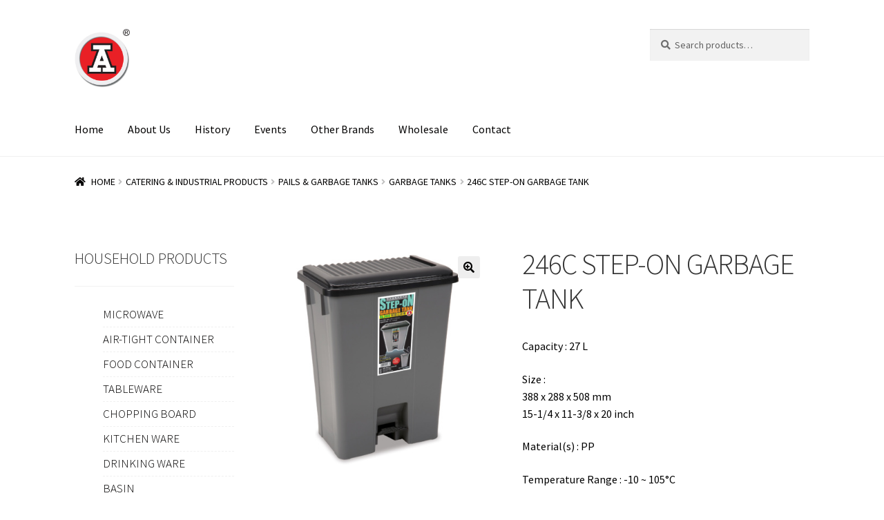

--- FILE ---
content_type: text/html; charset=UTF-8
request_url: https://reda.dnsfor.me/product/246c-step-on-garbage-tank/
body_size: 118299
content:
<!doctype html>
<html lang="en" dir="ltr">
<head>
<meta charset="UTF-8">
<meta name="viewport" content="width=device-width, initial-scale=1">
<link rel="profile" href="http://gmpg.org/xfn/11">
<link rel="pingback" href="https://reda.dnsfor.me/xmlrpc.php">

<meta name='robots' content='index, follow, max-image-preview:large, max-snippet:-1, max-video-preview:-1' />

	<!-- This site is optimized with the Yoast SEO plugin v26.3 - https://yoast.com/wordpress/plugins/seo/ -->
	<title>246C STEP-ON GARBAGE TANK - Star Industrial</title>
	<link rel="canonical" href="https://reda.dnsfor.me/product/246c-step-on-garbage-tank/" />
	<meta property="og:locale" content="en_US" />
	<meta property="og:type" content="article" />
	<meta property="og:title" content="246C STEP-ON GARBAGE TANK - Star Industrial" />
	<meta property="og:description" content="Capacity : 27 L  Size : 388 x 288 x 508 mm 15-1/4 x 11-3/8 x 20 inch  Material(s) : PP  Temperature Range : -10 ~ 105°C" />
	<meta property="og:url" content="https://reda.dnsfor.me/product/246c-step-on-garbage-tank/" />
	<meta property="og:site_name" content="Star Industrial" />
	<meta property="article:publisher" content="https://www.facebook.com/starreda.hk/" />
	<meta property="article:modified_time" content="2021-07-05T01:27:29+00:00" />
	<meta property="og:image" content="https://reda.dnsfor.me/wp-content/uploads/2021/01/440262_13994336429f492dbcc4aee48ca2caf0mv2_d_1500_1500_s_2.jpg" />
	<meta property="og:image:width" content="1500" />
	<meta property="og:image:height" content="1500" />
	<meta property="og:image:type" content="image/jpeg" />
	<meta name="twitter:card" content="summary_large_image" />
	<meta name="twitter:label1" content="Est. reading time" />
	<meta name="twitter:data1" content="1 minute" />
	<script type="application/ld+json" class="yoast-schema-graph">{"@context":"https://schema.org","@graph":[{"@type":"WebPage","@id":"https://reda.dnsfor.me/product/246c-step-on-garbage-tank/","url":"https://reda.dnsfor.me/product/246c-step-on-garbage-tank/","name":"246C STEP-ON GARBAGE TANK - Star Industrial","isPartOf":{"@id":"https://reda.dnsfor.me/#website"},"primaryImageOfPage":{"@id":"https://reda.dnsfor.me/product/246c-step-on-garbage-tank/#primaryimage"},"image":{"@id":"https://reda.dnsfor.me/product/246c-step-on-garbage-tank/#primaryimage"},"thumbnailUrl":"https://reda.dnsfor.me/wp-content/uploads/2021/01/440262_13994336429f492dbcc4aee48ca2caf0mv2_d_1500_1500_s_2.jpg","datePublished":"2021-01-04T21:43:49+00:00","dateModified":"2021-07-05T01:27:29+00:00","breadcrumb":{"@id":"https://reda.dnsfor.me/product/246c-step-on-garbage-tank/#breadcrumb"},"inLanguage":"en-US","potentialAction":[{"@type":"ReadAction","target":["https://reda.dnsfor.me/product/246c-step-on-garbage-tank/"]}]},{"@type":"ImageObject","inLanguage":"en-US","@id":"https://reda.dnsfor.me/product/246c-step-on-garbage-tank/#primaryimage","url":"https://reda.dnsfor.me/wp-content/uploads/2021/01/440262_13994336429f492dbcc4aee48ca2caf0mv2_d_1500_1500_s_2.jpg","contentUrl":"https://reda.dnsfor.me/wp-content/uploads/2021/01/440262_13994336429f492dbcc4aee48ca2caf0mv2_d_1500_1500_s_2.jpg","width":1500,"height":1500},{"@type":"BreadcrumbList","@id":"https://reda.dnsfor.me/product/246c-step-on-garbage-tank/#breadcrumb","itemListElement":[{"@type":"ListItem","position":1,"name":"HOME","item":"https://reda.dnsfor.me/"},{"@type":"ListItem","position":2,"name":"Products","item":"https://reda.dnsfor.me/shop/"},{"@type":"ListItem","position":3,"name":"HOUSEHOLD","item":"https://reda.dnsfor.me/product-category/household/"},{"@type":"ListItem","position":4,"name":"HOUSEHOLD PRODUCT","item":"https://reda.dnsfor.me/product-category/household/h10/"},{"@type":"ListItem","position":5,"name":"TRASH CANS &amp; DUST PAN","item":"https://reda.dnsfor.me/product-category/household/h10/h10a/"},{"@type":"ListItem","position":6,"name":"246C STEP-ON GARBAGE TANK"}]},{"@type":"WebSite","@id":"https://reda.dnsfor.me/#website","url":"https://reda.dnsfor.me/","name":"Star Industrial","description":"Star Industrial","publisher":{"@id":"https://reda.dnsfor.me/#organization"},"potentialAction":[{"@type":"SearchAction","target":{"@type":"EntryPoint","urlTemplate":"https://reda.dnsfor.me/?s={search_term_string}"},"query-input":{"@type":"PropertyValueSpecification","valueRequired":true,"valueName":"search_term_string"}}],"inLanguage":"en-US"},{"@type":"Organization","@id":"https://reda.dnsfor.me/#organization","name":"Star Industrial Co., Ltd","url":"https://reda.dnsfor.me/","logo":{"@type":"ImageObject","inLanguage":"en-US","@id":"https://reda.dnsfor.me/#/schema/logo/image/","url":"https://reda.dnsfor.me/wp-content/uploads/2021/08/RedA_Logo_R_BL_4C.png","contentUrl":"https://reda.dnsfor.me/wp-content/uploads/2021/08/RedA_Logo_R_BL_4C.png","width":511,"height":512,"caption":"Star Industrial Co., Ltd"},"image":{"@id":"https://reda.dnsfor.me/#/schema/logo/image/"},"sameAs":["https://www.facebook.com/starreda.hk/"]}]}</script>
	<!-- / Yoast SEO plugin. -->


<link rel='dns-prefetch' href='//fonts.googleapis.com' />
<link rel="alternate" type="application/rss+xml" title="Star Industrial &raquo; Feed" href="https://reda.dnsfor.me/feed/" />
<link rel="alternate" type="application/rss+xml" title="Star Industrial &raquo; Comments Feed" href="https://reda.dnsfor.me/comments/feed/" />
<link rel="alternate" type="application/rss+xml" title="Star Industrial &raquo; 246C STEP-ON GARBAGE TANK Comments Feed" href="https://reda.dnsfor.me/product/246c-step-on-garbage-tank/feed/" />
<link rel="alternate" title="oEmbed (JSON)" type="application/json+oembed" href="https://reda.dnsfor.me/wp-json/oembed/1.0/embed?url=https%3A%2F%2Freda.dnsfor.me%2Fproduct%2F246c-step-on-garbage-tank%2F" />
<link rel="alternate" title="oEmbed (XML)" type="text/xml+oembed" href="https://reda.dnsfor.me/wp-json/oembed/1.0/embed?url=https%3A%2F%2Freda.dnsfor.me%2Fproduct%2F246c-step-on-garbage-tank%2F&#038;format=xml" />
<style id='wp-img-auto-sizes-contain-inline-css'>
img:is([sizes=auto i],[sizes^="auto," i]){contain-intrinsic-size:3000px 1500px}
/*# sourceURL=wp-img-auto-sizes-contain-inline-css */
</style>
<link rel='stylesheet' id='dashicons-css' href='https://reda.dnsfor.me/wp-includes/css/dashicons.min.css?ver=6.9' media='all' />
<style id='dashicons-inline-css'>
[data-font="Dashicons"]:before {font-family: 'Dashicons' !important;content: attr(data-icon) !important;speak: none !important;font-weight: normal !important;font-variant: normal !important;text-transform: none !important;line-height: 1 !important;font-style: normal !important;-webkit-font-smoothing: antialiased !important;-moz-osx-font-smoothing: grayscale !important;}
/*# sourceURL=dashicons-inline-css */
</style>
<link rel='stylesheet' id='menu-icon-font-awesome-css' href='https://reda.dnsfor.me/wp-content/plugins/menu-icons/css/fontawesome/css/all.min.css?ver=5.15.4' media='all' />
<link rel='stylesheet' id='foundation-icons-css' href='https://reda.dnsfor.me/wp-content/plugins/menu-icons/vendor/codeinwp/icon-picker/css/types/foundation-icons.min.css?ver=3.0' media='all' />
<link rel='stylesheet' id='genericons-css' href='https://reda.dnsfor.me/wp-content/plugins/menu-icons/vendor/codeinwp/icon-picker/css/types/genericons.min.css?ver=3.4' media='all' />
<link rel='stylesheet' id='menu-icons-extra-css' href='https://reda.dnsfor.me/wp-content/plugins/menu-icons/css/extra.min.css?ver=0.13.19' media='all' />
<link rel='stylesheet' id='wpb_wmca_accordion_style-css' href='https://reda.dnsfor.me/wp-content/plugins/wpb-accordion-menu-or-category/elementor/../assets/css/wpb_wmca_style.css?ver=1.0' media='all' />
<style id='wp-emoji-styles-inline-css'>

	img.wp-smiley, img.emoji {
		display: inline !important;
		border: none !important;
		box-shadow: none !important;
		height: 1em !important;
		width: 1em !important;
		margin: 0 0.07em !important;
		vertical-align: -0.1em !important;
		background: none !important;
		padding: 0 !important;
	}
/*# sourceURL=wp-emoji-styles-inline-css */
</style>
<link rel='stylesheet' id='woolentor-block-common-css' href='https://reda.dnsfor.me/wp-content/plugins/woolentor-addons/woolentor-blocks/assets/css/common-style.css?ver=3.2.7' media='all' />
<link rel='stylesheet' id='woolentor-block-default-css' href='https://reda.dnsfor.me/wp-content/plugins/woolentor-addons/woolentor-blocks/assets/css/style-index.css?ver=3.2.7' media='all' />
<link rel='stylesheet' id='storefront-gutenberg-blocks-css' href='https://reda.dnsfor.me/wp-content/themes/storefront/assets/css/base/gutenberg-blocks.css?ver=4.6.1' media='all' />
<style id='storefront-gutenberg-blocks-inline-css'>

				.wp-block-button__link:not(.has-text-color) {
					color: #333333;
				}

				.wp-block-button__link:not(.has-text-color):hover,
				.wp-block-button__link:not(.has-text-color):focus,
				.wp-block-button__link:not(.has-text-color):active {
					color: #333333;
				}

				.wp-block-button__link:not(.has-background) {
					background-color: #eeeeee;
				}

				.wp-block-button__link:not(.has-background):hover,
				.wp-block-button__link:not(.has-background):focus,
				.wp-block-button__link:not(.has-background):active {
					border-color: #d5d5d5;
					background-color: #d5d5d5;
				}

				.wc-block-grid__products .wc-block-grid__product .wp-block-button__link {
					background-color: #eeeeee;
					border-color: #eeeeee;
					color: #333333;
				}

				.wp-block-quote footer,
				.wp-block-quote cite,
				.wp-block-quote__citation {
					color: #6d6d6d;
				}

				.wp-block-pullquote cite,
				.wp-block-pullquote footer,
				.wp-block-pullquote__citation {
					color: #6d6d6d;
				}

				.wp-block-image figcaption {
					color: #6d6d6d;
				}

				.wp-block-separator.is-style-dots::before {
					color: #333333;
				}

				.wp-block-file a.wp-block-file__button {
					color: #333333;
					background-color: #eeeeee;
					border-color: #eeeeee;
				}

				.wp-block-file a.wp-block-file__button:hover,
				.wp-block-file a.wp-block-file__button:focus,
				.wp-block-file a.wp-block-file__button:active {
					color: #333333;
					background-color: #d5d5d5;
				}

				.wp-block-code,
				.wp-block-preformatted pre {
					color: #6d6d6d;
				}

				.wp-block-table:not( .has-background ):not( .is-style-stripes ) tbody tr:nth-child(2n) td {
					background-color: #fdfdfd;
				}

				.wp-block-cover .wp-block-cover__inner-container h1:not(.has-text-color),
				.wp-block-cover .wp-block-cover__inner-container h2:not(.has-text-color),
				.wp-block-cover .wp-block-cover__inner-container h3:not(.has-text-color),
				.wp-block-cover .wp-block-cover__inner-container h4:not(.has-text-color),
				.wp-block-cover .wp-block-cover__inner-container h5:not(.has-text-color),
				.wp-block-cover .wp-block-cover__inner-container h6:not(.has-text-color) {
					color: #000000;
				}

				.wc-block-components-price-slider__range-input-progress,
				.rtl .wc-block-components-price-slider__range-input-progress {
					--range-color: #7f54b3;
				}

				/* Target only IE11 */
				@media all and (-ms-high-contrast: none), (-ms-high-contrast: active) {
					.wc-block-components-price-slider__range-input-progress {
						background: #7f54b3;
					}
				}

				.wc-block-components-button:not(.is-link) {
					background-color: #333333;
					color: #ffffff;
				}

				.wc-block-components-button:not(.is-link):hover,
				.wc-block-components-button:not(.is-link):focus,
				.wc-block-components-button:not(.is-link):active {
					background-color: #1a1a1a;
					color: #ffffff;
				}

				.wc-block-components-button:not(.is-link):disabled {
					background-color: #333333;
					color: #ffffff;
				}

				.wc-block-cart__submit-container {
					background-color: #ffffff;
				}

				.wc-block-cart__submit-container::before {
					color: rgba(220,220,220,0.5);
				}

				.wc-block-components-order-summary-item__quantity {
					background-color: #ffffff;
					border-color: #6d6d6d;
					box-shadow: 0 0 0 2px #ffffff;
					color: #6d6d6d;
				}
			
/*# sourceURL=storefront-gutenberg-blocks-inline-css */
</style>
<link rel='stylesheet' id='wcz-frontend-css' href='https://reda.dnsfor.me/wp-content/plugins/woocustomizer/assets/css/frontend.css?ver=2.6.3' media='all' />
<link rel='stylesheet' id='wpmm-frontend-css' href='https://reda.dnsfor.me/wp-content/plugins/ap-mega-menu/css/style.css?ver=6.9' media='all' />
<link rel='stylesheet' id='wpmm-responsive-stylesheet-css' href='https://reda.dnsfor.me/wp-content/plugins/ap-mega-menu/css/responsive.css?ver=6.9' media='all' />
<link rel='stylesheet' id='wpmm-animate-css-css' href='https://reda.dnsfor.me/wp-content/plugins/ap-mega-menu/css/animate.css?ver=ap-mega-menu' media='all' />
<link rel='stylesheet' id='wpmm-frontwalker-stylesheet-css' href='https://reda.dnsfor.me/wp-content/plugins/ap-mega-menu/css/frontend_walker.css?ver=ap-mega-menu' media='all' />
<link rel='stylesheet' id='wpmm-google-fonts-style-css' href='//fonts.googleapis.com/css?family=Open+Sans%3A400%2C300%2C300italic%2C400italic%2C600%2C600italic%2C700&#038;ver=6.9' media='all' />
<link rel='stylesheet' id='wpmegamenu-fontawesome-css' href='https://reda.dnsfor.me/wp-content/plugins/ap-mega-menu/css/wpmm-icons/font-awesome/font-awesome.min.css?ver=ap-mega-menu' media='all' />
<link rel='stylesheet' id='wpmegamenu-genericons-css' href='https://reda.dnsfor.me/wp-content/plugins/ap-mega-menu/css/wpmm-icons/genericons.css?ver=ap-mega-menu' media='all' />
<link rel='stylesheet' id='rmp-menu-styles-css' href='https://reda.dnsfor.me/wp-content/uploads/rmp-menu/css/rmp-menu.css?ver=351' media='all' />
<link rel='stylesheet' id='widgetopts-styles-css' href='https://reda.dnsfor.me/wp-content/plugins/widget-options/assets/css/widget-options.css?ver=4.1.3' media='all' />
<link rel='stylesheet' id='photoswipe-css' href='https://reda.dnsfor.me/wp-content/plugins/woocommerce/assets/css/photoswipe/photoswipe.min.css?ver=10.3.5' media='all' />
<link rel='stylesheet' id='photoswipe-default-skin-css' href='https://reda.dnsfor.me/wp-content/plugins/woocommerce/assets/css/photoswipe/default-skin/default-skin.min.css?ver=10.3.5' media='all' />
<style id='woocommerce-inline-inline-css'>
.woocommerce form .form-row .required { visibility: visible; }
/*# sourceURL=woocommerce-inline-inline-css */
</style>
<link rel='stylesheet' id='zi-woo-hide-price-cart-css' href='https://reda.dnsfor.me/wp-content/plugins/zi-hide-price-and-add-to-cart-for-woocommerce/public/css/zi-woo-hide-price-cart-public.css?ver=1.5.0' media='all' />
<link rel='stylesheet' id='font-awesome-css' href='https://reda.dnsfor.me/wp-content/plugins/elementor/assets/lib/font-awesome/css/font-awesome.min.css?ver=4.7.0' media='all' />
<style id='font-awesome-inline-css'>
[data-font="FontAwesome"]:before {font-family: 'FontAwesome' !important;content: attr(data-icon) !important;speak: none !important;font-weight: normal !important;font-variant: normal !important;text-transform: none !important;line-height: 1 !important;font-style: normal !important;-webkit-font-smoothing: antialiased !important;-moz-osx-font-smoothing: grayscale !important;}
/*# sourceURL=font-awesome-inline-css */
</style>
<link rel='stylesheet' id='simple-line-icons-wl-css' href='https://reda.dnsfor.me/wp-content/plugins/woolentor-addons/assets/css/simple-line-icons.css?ver=3.2.7' media='all' />
<link rel='stylesheet' id='htflexboxgrid-css' href='https://reda.dnsfor.me/wp-content/plugins/woolentor-addons/assets/css/htflexboxgrid.css?ver=3.2.7' media='all' />
<link rel='stylesheet' id='slick-css' href='https://reda.dnsfor.me/wp-content/plugins/woolentor-addons/assets/css/slick.css?ver=3.2.7' media='all' />
<link rel='stylesheet' id='woolentor-widgets-css' href='https://reda.dnsfor.me/wp-content/plugins/woolentor-addons/assets/css/woolentor-widgets.css?ver=3.2.7' media='all' />
<link rel='stylesheet' id='woolentor-quickview-css' href='https://reda.dnsfor.me/wp-content/plugins/woolentor-addons/includes/modules/quickview/assets/css/frontend.css?ver=3.2.7' media='all' />
<link rel='stylesheet' id='brands-styles-css' href='https://reda.dnsfor.me/wp-content/plugins/woocommerce/assets/css/brands.css?ver=10.3.5' media='all' />
<link rel='stylesheet' id='dgwt-wcas-style-css' href='https://reda.dnsfor.me/wp-content/plugins/ajax-search-for-woocommerce/assets/css/style.min.css?ver=1.31.0' media='all' />
<link rel='stylesheet' id='storefront-style-css' href='https://reda.dnsfor.me/wp-content/themes/storefront/style.css?ver=4.6.1' media='all' />
<style id='storefront-style-inline-css'>

			.main-navigation ul li a,
			.site-title a,
			ul.menu li a,
			.site-branding h1 a,
			button.menu-toggle,
			button.menu-toggle:hover,
			.handheld-navigation .dropdown-toggle {
				color: #333333;
			}

			button.menu-toggle,
			button.menu-toggle:hover {
				border-color: #333333;
			}

			.main-navigation ul li a:hover,
			.main-navigation ul li:hover > a,
			.site-title a:hover,
			.site-header ul.menu li.current-menu-item > a {
				color: #747474;
			}

			table:not( .has-background ) th {
				background-color: #f8f8f8;
			}

			table:not( .has-background ) tbody td {
				background-color: #fdfdfd;
			}

			table:not( .has-background ) tbody tr:nth-child(2n) td,
			fieldset,
			fieldset legend {
				background-color: #fbfbfb;
			}

			.site-header,
			.secondary-navigation ul ul,
			.main-navigation ul.menu > li.menu-item-has-children:after,
			.secondary-navigation ul.menu ul,
			.storefront-handheld-footer-bar,
			.storefront-handheld-footer-bar ul li > a,
			.storefront-handheld-footer-bar ul li.search .site-search,
			button.menu-toggle,
			button.menu-toggle:hover {
				background-color: #ffffff;
			}

			p.site-description,
			.site-header,
			.storefront-handheld-footer-bar {
				color: #404040;
			}

			button.menu-toggle:after,
			button.menu-toggle:before,
			button.menu-toggle span:before {
				background-color: #333333;
			}

			h1, h2, h3, h4, h5, h6, .wc-block-grid__product-title {
				color: #333333;
			}

			.widget h1 {
				border-bottom-color: #333333;
			}

			body,
			.secondary-navigation a {
				color: #6d6d6d;
			}

			.widget-area .widget a,
			.hentry .entry-header .posted-on a,
			.hentry .entry-header .post-author a,
			.hentry .entry-header .post-comments a,
			.hentry .entry-header .byline a {
				color: #727272;
			}

			a {
				color: #7f54b3;
			}

			a:focus,
			button:focus,
			.button.alt:focus,
			input:focus,
			textarea:focus,
			input[type="button"]:focus,
			input[type="reset"]:focus,
			input[type="submit"]:focus,
			input[type="email"]:focus,
			input[type="tel"]:focus,
			input[type="url"]:focus,
			input[type="password"]:focus,
			input[type="search"]:focus {
				outline-color: #7f54b3;
			}

			button, input[type="button"], input[type="reset"], input[type="submit"], .button, .widget a.button {
				background-color: #eeeeee;
				border-color: #eeeeee;
				color: #333333;
			}

			button:hover, input[type="button"]:hover, input[type="reset"]:hover, input[type="submit"]:hover, .button:hover, .widget a.button:hover {
				background-color: #d5d5d5;
				border-color: #d5d5d5;
				color: #333333;
			}

			button.alt, input[type="button"].alt, input[type="reset"].alt, input[type="submit"].alt, .button.alt, .widget-area .widget a.button.alt {
				background-color: #333333;
				border-color: #333333;
				color: #ffffff;
			}

			button.alt:hover, input[type="button"].alt:hover, input[type="reset"].alt:hover, input[type="submit"].alt:hover, .button.alt:hover, .widget-area .widget a.button.alt:hover {
				background-color: #1a1a1a;
				border-color: #1a1a1a;
				color: #ffffff;
			}

			.pagination .page-numbers li .page-numbers.current {
				background-color: #e6e6e6;
				color: #636363;
			}

			#comments .comment-list .comment-content .comment-text {
				background-color: #f8f8f8;
			}

			.site-footer {
				background-color: #f2f2f2;
				color: #6d6d6d;
			}

			.site-footer a:not(.button):not(.components-button) {
				color: #333333;
			}

			.site-footer .storefront-handheld-footer-bar a:not(.button):not(.components-button) {
				color: #333333;
			}

			.site-footer h1, .site-footer h2, .site-footer h3, .site-footer h4, .site-footer h5, .site-footer h6, .site-footer .widget .widget-title, .site-footer .widget .widgettitle {
				color: #333333;
			}

			.page-template-template-homepage.has-post-thumbnail .type-page.has-post-thumbnail .entry-title {
				color: #000000;
			}

			.page-template-template-homepage.has-post-thumbnail .type-page.has-post-thumbnail .entry-content {
				color: #000000;
			}

			@media screen and ( min-width: 768px ) {
				.secondary-navigation ul.menu a:hover {
					color: #595959;
				}

				.secondary-navigation ul.menu a {
					color: #404040;
				}

				.main-navigation ul.menu ul.sub-menu,
				.main-navigation ul.nav-menu ul.children {
					background-color: #f0f0f0;
				}

				.site-header {
					border-bottom-color: #f0f0f0;
				}
			}
/*# sourceURL=storefront-style-inline-css */
</style>
<link rel='stylesheet' id='storefront-icons-css' href='https://reda.dnsfor.me/wp-content/themes/storefront/assets/css/base/icons.css?ver=4.6.1' media='all' />
<link rel='stylesheet' id='storefront-fonts-css' href='https://fonts.googleapis.com/css?family=Source+Sans+Pro%3A400%2C300%2C300italic%2C400italic%2C600%2C700%2C900&#038;subset=latin%2Clatin-ext&#038;ver=4.6.1' media='all' />
<link rel='stylesheet' id='simple-social-icons-font-css' href='https://reda.dnsfor.me/wp-content/plugins/simple-social-icons/css/style.css?ver=3.0.2' media='all' />
<style id='wcw-inlinecss-inline-css'>
 .widget_wpcategorieswidget ul.children{display:none;} .widget_wp_categories_widget{background:#fff; position:relative;}.widget_wp_categories_widget h2,.widget_wpcategorieswidget h2{color:#4a5f6d;font-size:20px;font-weight:400;margin:0 0 25px;line-height:24px;text-transform:uppercase}.widget_wp_categories_widget ul li,.widget_wpcategorieswidget ul li{font-size: 16px; margin: 0px; border-bottom: 1px dashed #f0f0f0; position: relative; list-style-type: none; line-height: 35px;}.widget_wp_categories_widget ul li:last-child,.widget_wpcategorieswidget ul li:last-child{border:none;}.widget_wp_categories_widget ul li a,.widget_wpcategorieswidget ul li a{display:inline-block;color:#007acc;transition:all .5s ease;-webkit-transition:all .5s ease;-ms-transition:all .5s ease;-moz-transition:all .5s ease;text-decoration:none;}.widget_wp_categories_widget ul li a:hover,.widget_wp_categories_widget ul li.active-cat a,.widget_wp_categories_widget ul li.active-cat span.post-count,.widget_wpcategorieswidget ul li a:hover,.widget_wpcategorieswidget ul li.active-cat a,.widget_wpcategorieswidget ul li.active-cat span.post-count{color:#ee546c}.widget_wp_categories_widget ul li span.post-count,.widget_wpcategorieswidget ul li span.post-count{height: 30px; min-width: 35px; text-align: center; background: #fff; color: #605f5f; border-radius: 5px; box-shadow: inset 2px 1px 3px rgba(0, 122, 204,.1); top: 0px; float: right; margin-top: 2px;}li.cat-item.cat-have-child > span.post-count{float:inherit;}li.cat-item.cat-item-7.cat-have-child { background: #f8f9fa; }li.cat-item.cat-have-child > span.post-count:before { content: "("; }li.cat-item.cat-have-child > span.post-count:after { content: ")"; }.cat-have-child.open-m-menu ul.children li { border-top: 1px solid #d8d8d8;border-bottom:none;}li.cat-item.cat-have-child:after{ position: absolute; right: 8px; top: 8px; background-image: url([data-uri]); content: ""; width: 18px; height: 18px;transform: rotate(270deg);}ul.children li.cat-item.cat-have-child:after{content:"";background-image: none;}.cat-have-child ul.children {display: none; z-index: 9; width: auto; position: relative; margin: 0px; padding: 0px; margin-top: 0px; padding-top: 10px; padding-bottom: 10px; list-style: none; text-align: left; background:  #f8f9fa; padding-left: 5px;}.widget_wp_categories_widget ul li ul.children li,.widget_wpcategorieswidget ul li ul.children li { border-bottom: 1px solid #fff; padding-right: 5px; }.cat-have-child.open-m-menu ul.children{display:block;}li.cat-item.cat-have-child.open-m-menu:after{transform: rotate(0deg);}.widget_wp_categories_widget > li.product_cat,.widget_wpcategorieswidget > li.product_cat {list-style: none;}.widget_wp_categories_widget > ul,.widget_wpcategorieswidget > ul {padding: 0px;}.widget_wp_categories_widget > ul li ul ,.widget_wpcategorieswidget > ul li ul {padding-left: 15px;} .wcwpro-list{padding: 0 15px;}
/*# sourceURL=wcw-inlinecss-inline-css */
</style>
<link rel='stylesheet' id='newsletter-css' href='https://reda.dnsfor.me/wp-content/plugins/newsletter/style.css?ver=9.0.7' media='all' />
<style id='wcz-customizer-custom-css-inline-css'>
body.post-type-archive-product header.woocommerce-products-header .woocommerce-products-header__title{display:none !important;}body.woocommerce form.woocommerce-ordering{display:none !important;}body.woocommerce p.woocommerce-result-count{display:none !important;}body.single-product .product_meta .sku_wrapper{display:none !important;}body.single-product .product_meta .posted_in{display:none !important;}
/*# sourceURL=wcz-customizer-custom-css-inline-css */
</style>
<link rel='stylesheet' id='storefront-woocommerce-style-css' href='https://reda.dnsfor.me/wp-content/themes/storefront/assets/css/woocommerce/woocommerce.css?ver=4.6.1' media='all' />
<style id='storefront-woocommerce-style-inline-css'>
@font-face {
				font-family: star;
				src: url(https://reda.dnsfor.me/wp-content/plugins/woocommerce/assets/fonts/star.eot);
				src:
					url(https://reda.dnsfor.me/wp-content/plugins/woocommerce/assets/fonts/star.eot?#iefix) format("embedded-opentype"),
					url(https://reda.dnsfor.me/wp-content/plugins/woocommerce/assets/fonts/star.woff) format("woff"),
					url(https://reda.dnsfor.me/wp-content/plugins/woocommerce/assets/fonts/star.ttf) format("truetype"),
					url(https://reda.dnsfor.me/wp-content/plugins/woocommerce/assets/fonts/star.svg#star) format("svg");
				font-weight: 400;
				font-style: normal;
			}
			@font-face {
				font-family: WooCommerce;
				src: url(https://reda.dnsfor.me/wp-content/plugins/woocommerce/assets/fonts/WooCommerce.eot);
				src:
					url(https://reda.dnsfor.me/wp-content/plugins/woocommerce/assets/fonts/WooCommerce.eot?#iefix) format("embedded-opentype"),
					url(https://reda.dnsfor.me/wp-content/plugins/woocommerce/assets/fonts/WooCommerce.woff) format("woff"),
					url(https://reda.dnsfor.me/wp-content/plugins/woocommerce/assets/fonts/WooCommerce.ttf) format("truetype"),
					url(https://reda.dnsfor.me/wp-content/plugins/woocommerce/assets/fonts/WooCommerce.svg#WooCommerce) format("svg");
				font-weight: 400;
				font-style: normal;
			}

			a.cart-contents,
			.site-header-cart .widget_shopping_cart a {
				color: #333333;
			}

			a.cart-contents:hover,
			.site-header-cart .widget_shopping_cart a:hover,
			.site-header-cart:hover > li > a {
				color: #747474;
			}

			table.cart td.product-remove,
			table.cart td.actions {
				border-top-color: #ffffff;
			}

			.storefront-handheld-footer-bar ul li.cart .count {
				background-color: #333333;
				color: #ffffff;
				border-color: #ffffff;
			}

			.woocommerce-tabs ul.tabs li.active a,
			ul.products li.product .price,
			.onsale,
			.wc-block-grid__product-onsale,
			.widget_search form:before,
			.widget_product_search form:before {
				color: #6d6d6d;
			}

			.woocommerce-breadcrumb a,
			a.woocommerce-review-link,
			.product_meta a {
				color: #727272;
			}

			.wc-block-grid__product-onsale,
			.onsale {
				border-color: #6d6d6d;
			}

			.star-rating span:before,
			.quantity .plus, .quantity .minus,
			p.stars a:hover:after,
			p.stars a:after,
			.star-rating span:before,
			#payment .payment_methods li input[type=radio]:first-child:checked+label:before {
				color: #7f54b3;
			}

			.widget_price_filter .ui-slider .ui-slider-range,
			.widget_price_filter .ui-slider .ui-slider-handle {
				background-color: #7f54b3;
			}

			.order_details {
				background-color: #f8f8f8;
			}

			.order_details > li {
				border-bottom: 1px dotted #e3e3e3;
			}

			.order_details:before,
			.order_details:after {
				background: -webkit-linear-gradient(transparent 0,transparent 0),-webkit-linear-gradient(135deg,#f8f8f8 33.33%,transparent 33.33%),-webkit-linear-gradient(45deg,#f8f8f8 33.33%,transparent 33.33%)
			}

			#order_review {
				background-color: #ffffff;
			}

			#payment .payment_methods > li .payment_box,
			#payment .place-order {
				background-color: #fafafa;
			}

			#payment .payment_methods > li:not(.woocommerce-notice) {
				background-color: #f5f5f5;
			}

			#payment .payment_methods > li:not(.woocommerce-notice):hover {
				background-color: #f0f0f0;
			}

			.woocommerce-pagination .page-numbers li .page-numbers.current {
				background-color: #e6e6e6;
				color: #636363;
			}

			.wc-block-grid__product-onsale,
			.onsale,
			.woocommerce-pagination .page-numbers li .page-numbers:not(.current) {
				color: #6d6d6d;
			}

			p.stars a:before,
			p.stars a:hover~a:before,
			p.stars.selected a.active~a:before {
				color: #6d6d6d;
			}

			p.stars.selected a.active:before,
			p.stars:hover a:before,
			p.stars.selected a:not(.active):before,
			p.stars.selected a.active:before {
				color: #7f54b3;
			}

			.single-product div.product .woocommerce-product-gallery .woocommerce-product-gallery__trigger {
				background-color: #eeeeee;
				color: #333333;
			}

			.single-product div.product .woocommerce-product-gallery .woocommerce-product-gallery__trigger:hover {
				background-color: #d5d5d5;
				border-color: #d5d5d5;
				color: #333333;
			}

			.button.added_to_cart:focus,
			.button.wc-forward:focus {
				outline-color: #7f54b3;
			}

			.added_to_cart,
			.site-header-cart .widget_shopping_cart a.button,
			.wc-block-grid__products .wc-block-grid__product .wp-block-button__link {
				background-color: #eeeeee;
				border-color: #eeeeee;
				color: #333333;
			}

			.added_to_cart:hover,
			.site-header-cart .widget_shopping_cart a.button:hover,
			.wc-block-grid__products .wc-block-grid__product .wp-block-button__link:hover {
				background-color: #d5d5d5;
				border-color: #d5d5d5;
				color: #333333;
			}

			.added_to_cart.alt, .added_to_cart, .widget a.button.checkout {
				background-color: #333333;
				border-color: #333333;
				color: #ffffff;
			}

			.added_to_cart.alt:hover, .added_to_cart:hover, .widget a.button.checkout:hover {
				background-color: #1a1a1a;
				border-color: #1a1a1a;
				color: #ffffff;
			}

			.button.loading {
				color: #eeeeee;
			}

			.button.loading:hover {
				background-color: #eeeeee;
			}

			.button.loading:after {
				color: #333333;
			}

			@media screen and ( min-width: 768px ) {
				.site-header-cart .widget_shopping_cart,
				.site-header .product_list_widget li .quantity {
					color: #404040;
				}

				.site-header-cart .widget_shopping_cart .buttons,
				.site-header-cart .widget_shopping_cart .total {
					background-color: #f5f5f5;
				}

				.site-header-cart .widget_shopping_cart {
					background-color: #f0f0f0;
				}
			}
				.storefront-product-pagination a {
					color: #6d6d6d;
					background-color: #ffffff;
				}
				.storefront-sticky-add-to-cart {
					color: #6d6d6d;
					background-color: #ffffff;
				}

				.storefront-sticky-add-to-cart a:not(.button) {
					color: #333333;
				}
/*# sourceURL=storefront-woocommerce-style-inline-css */
</style>
<link rel='stylesheet' id='storefront-woocommerce-brands-style-css' href='https://reda.dnsfor.me/wp-content/themes/storefront/assets/css/woocommerce/extensions/brands.css?ver=4.6.1' media='all' />
<link rel='stylesheet' id='ekit-widget-styles-css' href='https://reda.dnsfor.me/wp-content/plugins/elementskit-lite/widgets/init/assets/css/widget-styles.css?ver=3.7.5' media='all' />
<link rel='stylesheet' id='ekit-responsive-css' href='https://reda.dnsfor.me/wp-content/plugins/elementskit-lite/widgets/init/assets/css/responsive.css?ver=3.7.5' media='all' />
<link rel='stylesheet' id='upk-site-css' href='https://reda.dnsfor.me/wp-content/plugins/ultimate-post-kit/assets/css/upk-site.css?ver=4.0.10' media='all' />
<script type="text/template" id="tmpl-variation-template">
	<div class="woocommerce-variation-description">{{{ data.variation.variation_description }}}</div>
	<div class="woocommerce-variation-price">{{{ data.variation.price_html }}}</div>
	<div class="woocommerce-variation-availability">{{{ data.variation.availability_html }}}</div>
</script>
<script type="text/template" id="tmpl-unavailable-variation-template">
	<p role="alert">Sorry, this product is unavailable. Please choose a different combination.</p>
</script>
<script src="https://reda.dnsfor.me/wp-content/plugins/enable-jquery-migrate-helper/js/jquery/jquery-1.12.4-wp.js?ver=1.12.4-wp" id="jquery-core-js"></script>
<script id="jquery-core-js-after">
jQuery(document).ready(function($){ jQuery('li.cat-item:has(ul.children)').addClass('cat-have-child'); jQuery('.cat-have-child').removeClass('open-m-menu');jQuery('li.cat-have-child > a').click(function(){window.location.href=jQuery(this).attr('href');return false;});jQuery('li.cat-have-child').click(function(){

		var li_parentdiv = jQuery(this).parent().parent().parent().attr('class');
			if(jQuery(this).hasClass('open-m-menu')){jQuery('.cat-have-child').removeClass('open-m-menu');}else{jQuery('.cat-have-child').removeClass('open-m-menu');jQuery(this).addClass('open-m-menu');}});});
//# sourceURL=jquery-core-js-after
</script>
<script src="https://reda.dnsfor.me/wp-content/plugins/enable-jquery-migrate-helper/js/jquery-migrate/jquery-migrate-1.4.1-wp.js?ver=1.4.1-wp" id="jquery-migrate-js"></script>
<script id="wp_megamenu-frontend_scripts-js-extra">
var wp_megamenu_params = {"wpmm_mobile_toggle_option":"toggle_standard","wpmm_event_behavior":"click_submenu","wpmm_ajaxurl":"https://reda.dnsfor.me/wp-admin/admin-ajax.php","wpmm_ajax_nonce":"462bad8032","check_woocommerce_enabled":"true","wpmm_mlabel_animation_type":"none","wpmm_animation_delay":"2s","wpmm_animation_duration":"3s","wpmm_animation_iteration_count":"1","enable_mobile":"1"};
//# sourceURL=wp_megamenu-frontend_scripts-js-extra
</script>
<script src="https://reda.dnsfor.me/wp-content/plugins/ap-mega-menu/js/frontend.js?ver=ap-mega-menu" id="wp_megamenu-frontend_scripts-js"></script>
<script src="https://reda.dnsfor.me/wp-content/plugins/woocommerce/assets/js/jquery-blockui/jquery.blockUI.min.js?ver=2.7.0-wc.10.3.5" id="wc-jquery-blockui-js" data-wp-strategy="defer"></script>
<script id="wc-add-to-cart-js-extra">
var wc_add_to_cart_params = {"ajax_url":"/wp-admin/admin-ajax.php","wc_ajax_url":"/?wc-ajax=%%endpoint%%","i18n_view_cart":"View cart","cart_url":"https://reda.dnsfor.me/aboutus/","is_cart":"","cart_redirect_after_add":"no"};
//# sourceURL=wc-add-to-cart-js-extra
</script>
<script src="https://reda.dnsfor.me/wp-content/plugins/woocommerce/assets/js/frontend/add-to-cart.min.js?ver=10.3.5" id="wc-add-to-cart-js" defer data-wp-strategy="defer"></script>
<script src="https://reda.dnsfor.me/wp-content/plugins/woocommerce/assets/js/photoswipe/photoswipe.min.js?ver=4.1.1-wc.10.3.5" id="wc-photoswipe-js" data-wp-strategy="defer"></script>
<script src="https://reda.dnsfor.me/wp-content/plugins/woocommerce/assets/js/js-cookie/js.cookie.min.js?ver=2.1.4-wc.10.3.5" id="wc-js-cookie-js" defer data-wp-strategy="defer"></script>
<script id="woocommerce-js-extra">
var woocommerce_params = {"ajax_url":"/wp-admin/admin-ajax.php","wc_ajax_url":"/?wc-ajax=%%endpoint%%","i18n_password_show":"Show password","i18n_password_hide":"Hide password"};
//# sourceURL=woocommerce-js-extra
</script>
<script src="https://reda.dnsfor.me/wp-content/plugins/woocommerce/assets/js/frontend/woocommerce.min.js?ver=10.3.5" id="woocommerce-js" defer data-wp-strategy="defer"></script>
<script src="https://reda.dnsfor.me/wp-content/plugins/zi-hide-price-and-add-to-cart-for-woocommerce/public/js/zi-woo-hide-price-cart-public.js?ver=1.5.0" id="zi-woo-hide-price-cart-js"></script>
<script id="kk-script-js-extra">
var fetchCartItems = {"ajax_url":"https://reda.dnsfor.me/wp-admin/admin-ajax.php","action":"kk_wc_fetchcartitems","nonce":"0ee22bd67f","currency":"HKD"};
//# sourceURL=kk-script-js-extra
</script>
<script src="https://reda.dnsfor.me/wp-content/plugins/kliken-marketing-for-google/assets/kk-script.js?ver=6.9" id="kk-script-js"></script>
<script src="https://reda.dnsfor.me/wp-includes/js/underscore.min.js?ver=1.13.7" id="underscore-js"></script>
<script id="wp-util-js-extra">
var _wpUtilSettings = {"ajax":{"url":"/wp-admin/admin-ajax.php"}};
//# sourceURL=wp-util-js-extra
</script>
<script src="https://reda.dnsfor.me/wp-includes/js/wp-util.min.js?ver=6.9" id="wp-util-js"></script>
<script id="wc-cart-fragments-js-extra">
var wc_cart_fragments_params = {"ajax_url":"/wp-admin/admin-ajax.php","wc_ajax_url":"/?wc-ajax=%%endpoint%%","cart_hash_key":"wc_cart_hash_9438df8f51e60d8330d7a7d0028a8622","fragment_name":"wc_fragments_9438df8f51e60d8330d7a7d0028a8622","request_timeout":"5000"};
//# sourceURL=wc-cart-fragments-js-extra
</script>
<script src="https://reda.dnsfor.me/wp-content/plugins/woocommerce/assets/js/frontend/cart-fragments.min.js?ver=10.3.5" id="wc-cart-fragments-js" defer data-wp-strategy="defer"></script>
<link rel="https://api.w.org/" href="https://reda.dnsfor.me/wp-json/" /><link rel="alternate" title="JSON" type="application/json" href="https://reda.dnsfor.me/wp-json/wp/v2/product/517" /><link rel="EditURI" type="application/rsd+xml" title="RSD" href="https://reda.dnsfor.me/xmlrpc.php?rsd" />
<meta name="generator" content="WordPress 6.9" />
<meta name="generator" content="WooCommerce 10.3.5" />
<link rel='shortlink' href='https://reda.dnsfor.me/?p=517' />
<style type='text/css'> .ae_data .elementor-editor-element-setting {
            display:none !important;
            }
            </style><style type='text/css'>                .wp-megamenu-main-wrapper .wpmm-mega-menu-icon{
                font-size: 13px;
                }
                </style>
		<!-- GA Google Analytics @ https://m0n.co/ga -->
		<script>
			(function(i,s,o,g,r,a,m){i['GoogleAnalyticsObject']=r;i[r]=i[r]||function(){
			(i[r].q=i[r].q||[]).push(arguments)},i[r].l=1*new Date();a=s.createElement(o),
			m=s.getElementsByTagName(o)[0];a.async=1;a.src=g;m.parentNode.insertBefore(a,m)
			})(window,document,'script','https://www.google-analytics.com/analytics.js','ga');
			ga('create', 'UA-123826698-1', 'auto');
			ga('set', 'forceSSL', true);
			ga('send', 'pageview');
		</script>

	<link rel="alternate" hreflang="en" href="/product/246c-step-on-garbage-tank/"/><link rel="alternate" hreflang="zh-tw" href="/zh-tw/product/246c-step-on-garbage-tank/"/><link rel="alternate" hreflang="zh" href="/zh/product/246c-step-on-garbage-tank/"/>		<style>
			.dgwt-wcas-ico-magnifier,.dgwt-wcas-ico-magnifier-handler{max-width:20px}.dgwt-wcas-search-wrapp{max-width:600px}		</style>
			<noscript><style>.woocommerce-product-gallery{ opacity: 1 !important; }</style></noscript>
	<meta name="generator" content="Elementor 3.33.0; features: additional_custom_breakpoints; settings: css_print_method-external, google_font-enabled, font_display-auto">
			<style>
				.e-con.e-parent:nth-of-type(n+4):not(.e-lazyloaded):not(.e-no-lazyload),
				.e-con.e-parent:nth-of-type(n+4):not(.e-lazyloaded):not(.e-no-lazyload) * {
					background-image: none !important;
				}
				@media screen and (max-height: 1024px) {
					.e-con.e-parent:nth-of-type(n+3):not(.e-lazyloaded):not(.e-no-lazyload),
					.e-con.e-parent:nth-of-type(n+3):not(.e-lazyloaded):not(.e-no-lazyload) * {
						background-image: none !important;
					}
				}
				@media screen and (max-height: 640px) {
					.e-con.e-parent:nth-of-type(n+2):not(.e-lazyloaded):not(.e-no-lazyload),
					.e-con.e-parent:nth-of-type(n+2):not(.e-lazyloaded):not(.e-no-lazyload) * {
						background-image: none !important;
					}
				}
			</style>
			<link rel="icon" href="https://reda.dnsfor.me/wp-content/uploads/2021/08/RedA_Logo_R_BL_4C-64x64.png" sizes="32x32" />
<link rel="icon" href="https://reda.dnsfor.me/wp-content/uploads/2021/08/RedA_Logo_R_BL_4C-300x300.png" sizes="192x192" />
<link rel="apple-touch-icon" href="https://reda.dnsfor.me/wp-content/uploads/2021/08/RedA_Logo_R_BL_4C-300x300.png" />
<meta name="msapplication-TileImage" content="https://reda.dnsfor.me/wp-content/uploads/2021/08/RedA_Logo_R_BL_4C-300x300.png" />
		<style id="wp-custom-css">
			.site-info a {

    visibility: hidden;

}
.focus a {
	outline: none !important;
}
/* Hide header - cart */
.site-header-cart {
    display: none;
}

.page-id-6 .entry-title {
	display: none;
}
.entry-header{display:none;}

.site-header .site-branding img {
    height: auto;
    max-width: 80px;
    max-height: none;
	outline: none;
	 
}
.site-header .site-branding a {outline: none;
}
.no-wc-breadcrumb .site-header { margin-bottom: 0em; }
.home.blog .site-header, .home.page:not(.page-template-template-homepage) .site-header, .home.post-type-archive-product .site-header { margin-bottom: 0em; }
.widget-area .widget {
    font-size: .875em;
    font-weight: 100;
}
.widget-area .widget a {
  font-size: 17px; 
	color:#131313;
	font-weight: 200;
	text-decoration: none;
}
/*.widget-area .textwidget {
  font-size: .875em;
    font-weight: 100;
}
.widget-area .textwidget a{
  font-size: 17px; 
	color:#131313;
	font-weight: 300;
	text-decoration: none;
}*/
@media (max-width: 480px) {
	.woocommerce-products-header h1 {
height:60px;		
	}
}
.widget-area .widget h2 {
  font-size: 20px;  
	color :#131313;
	font-weight: 300;
	text-decoration: none;
}

.woocommerce ul.products li.product a.button {
    display: none;
}
body { color:#000!important }

a {text-decoration:none!important;color:#020101!important}

a:hover, a:visited {color:#020101!important} /* when hovering */



}
@media (max-width: 480px) {
.woocommerce li.product {
float:left;
	margin:5px;
	width: 47% !important;
}}

@media
(min-width: 576px) and (max-width: 1024px) {
#storefront-primary-navigation {
  width:100%  
	padding: 0.2em 0.2em;
	}}
@media
(min-width: 576px) and (max-width: 1024px) {
.main-navigation ul.menu>li>a, .main-navigation ul.nav-menu>li>a {
  width:100% ;  
	padding: 0.2em 0.2em;
	}}


.elementor-accordion .elementor-accordion-item:first-child {
display: none;
}
.inside-header {
    display: flex;
    align-items: flex-end;
}

.header-widget {
    order: 2;
    margin-left: 40px;
    flex: 1;
}

.header-widget,
.header-widget .dgwt-wcas-search-wrapp {
    max-width: unset;
}
/*@media (max-width: 600px) {
    .inside-header {
        flex-wrap: wrap;
    }

    .header-widget {
        flex-basis: 100%;
        margin-le768ft: 0;
        margin-top: 40px;
    }
}*/
/*
@media screen and (max-width:768px) {

	.site-search { 
		display: inline-block !important;
    margin-top:50px;
	}
}*/
@media screen and (max-width: 768px) {
  button.menu-toggle {
    float: right;
		margin-top:0px
  }

  .woocommerce-active .site-branding {
    float: left;
		margin-bottom:0em;

  }
}
/*
.storefront-handheld-footer-bar ul li.cart{display:none;}
.storefront-handheld-footer-bar ul li.my-account{display:none;}
@media screen and (max-width: 768px) {
  .storefront-handheld-footer-bar {
	
  position: absolute !important;
  top: 130px;
margin-bottom:0px;
		padding-bottom: 35px;
    bottom: auto;
    z-index: 100000;
	
  }

}*/
@media screen and (max-width: 768px){
	.storefront-handheld-footer-bar{display:none;}
}
ul.products li.product {
	width: 46.411765%;
	float: left;
	margin-right: 5.8823529412%;
}

ul.products li.product:nth-of-type( 2n ) {
	margin-right: 0;
}

@media ( min-width: 768px ) {
	ul.products li.product:nth-of-type( 2n ) {
		margin-right: 5.8823529412%;
	}
}
button.menu-toggle, button.menu-toggle:hover {
  border-color: transparent;
}
@media screen and (max-width:768px){.site-header .site-branding img {
    height: auto;
    max-width: 50px;
	 
}}

@media screen and (max-width:768px){.site-header{margin-bottom:0em;}}
@media (min-width: 768px)
.storefront-breadcrumb {
    padding: 1.41575em 0;
    margin: 0 0 0em;
}
button.menu-toggle span{display:none;}
.woocommerce-breadcrumb {
  display: inline-block;
  text-transform: uppercase;
}		</style>
		<link rel='stylesheet' id='wc-blocks-style-css' href='https://reda.dnsfor.me/wp-content/plugins/woocommerce/assets/client/blocks/wc-blocks.css?ver=wc-10.3.5' media='all' />
<style id='global-styles-inline-css'>
:root{--wp--preset--aspect-ratio--square: 1;--wp--preset--aspect-ratio--4-3: 4/3;--wp--preset--aspect-ratio--3-4: 3/4;--wp--preset--aspect-ratio--3-2: 3/2;--wp--preset--aspect-ratio--2-3: 2/3;--wp--preset--aspect-ratio--16-9: 16/9;--wp--preset--aspect-ratio--9-16: 9/16;--wp--preset--color--black: #000000;--wp--preset--color--cyan-bluish-gray: #abb8c3;--wp--preset--color--white: #ffffff;--wp--preset--color--pale-pink: #f78da7;--wp--preset--color--vivid-red: #cf2e2e;--wp--preset--color--luminous-vivid-orange: #ff6900;--wp--preset--color--luminous-vivid-amber: #fcb900;--wp--preset--color--light-green-cyan: #7bdcb5;--wp--preset--color--vivid-green-cyan: #00d084;--wp--preset--color--pale-cyan-blue: #8ed1fc;--wp--preset--color--vivid-cyan-blue: #0693e3;--wp--preset--color--vivid-purple: #9b51e0;--wp--preset--gradient--vivid-cyan-blue-to-vivid-purple: linear-gradient(135deg,rgb(6,147,227) 0%,rgb(155,81,224) 100%);--wp--preset--gradient--light-green-cyan-to-vivid-green-cyan: linear-gradient(135deg,rgb(122,220,180) 0%,rgb(0,208,130) 100%);--wp--preset--gradient--luminous-vivid-amber-to-luminous-vivid-orange: linear-gradient(135deg,rgb(252,185,0) 0%,rgb(255,105,0) 100%);--wp--preset--gradient--luminous-vivid-orange-to-vivid-red: linear-gradient(135deg,rgb(255,105,0) 0%,rgb(207,46,46) 100%);--wp--preset--gradient--very-light-gray-to-cyan-bluish-gray: linear-gradient(135deg,rgb(238,238,238) 0%,rgb(169,184,195) 100%);--wp--preset--gradient--cool-to-warm-spectrum: linear-gradient(135deg,rgb(74,234,220) 0%,rgb(151,120,209) 20%,rgb(207,42,186) 40%,rgb(238,44,130) 60%,rgb(251,105,98) 80%,rgb(254,248,76) 100%);--wp--preset--gradient--blush-light-purple: linear-gradient(135deg,rgb(255,206,236) 0%,rgb(152,150,240) 100%);--wp--preset--gradient--blush-bordeaux: linear-gradient(135deg,rgb(254,205,165) 0%,rgb(254,45,45) 50%,rgb(107,0,62) 100%);--wp--preset--gradient--luminous-dusk: linear-gradient(135deg,rgb(255,203,112) 0%,rgb(199,81,192) 50%,rgb(65,88,208) 100%);--wp--preset--gradient--pale-ocean: linear-gradient(135deg,rgb(255,245,203) 0%,rgb(182,227,212) 50%,rgb(51,167,181) 100%);--wp--preset--gradient--electric-grass: linear-gradient(135deg,rgb(202,248,128) 0%,rgb(113,206,126) 100%);--wp--preset--gradient--midnight: linear-gradient(135deg,rgb(2,3,129) 0%,rgb(40,116,252) 100%);--wp--preset--font-size--small: 14px;--wp--preset--font-size--medium: 23px;--wp--preset--font-size--large: 26px;--wp--preset--font-size--x-large: 42px;--wp--preset--font-size--normal: 16px;--wp--preset--font-size--huge: 37px;--wp--preset--spacing--20: 0.44rem;--wp--preset--spacing--30: 0.67rem;--wp--preset--spacing--40: 1rem;--wp--preset--spacing--50: 1.5rem;--wp--preset--spacing--60: 2.25rem;--wp--preset--spacing--70: 3.38rem;--wp--preset--spacing--80: 5.06rem;--wp--preset--shadow--natural: 6px 6px 9px rgba(0, 0, 0, 0.2);--wp--preset--shadow--deep: 12px 12px 50px rgba(0, 0, 0, 0.4);--wp--preset--shadow--sharp: 6px 6px 0px rgba(0, 0, 0, 0.2);--wp--preset--shadow--outlined: 6px 6px 0px -3px rgb(255, 255, 255), 6px 6px rgb(0, 0, 0);--wp--preset--shadow--crisp: 6px 6px 0px rgb(0, 0, 0);}:root :where(.is-layout-flow) > :first-child{margin-block-start: 0;}:root :where(.is-layout-flow) > :last-child{margin-block-end: 0;}:root :where(.is-layout-flow) > *{margin-block-start: 24px;margin-block-end: 0;}:root :where(.is-layout-constrained) > :first-child{margin-block-start: 0;}:root :where(.is-layout-constrained) > :last-child{margin-block-end: 0;}:root :where(.is-layout-constrained) > *{margin-block-start: 24px;margin-block-end: 0;}:root :where(.is-layout-flex){gap: 24px;}:root :where(.is-layout-grid){gap: 24px;}body .is-layout-flex{display: flex;}.is-layout-flex{flex-wrap: wrap;align-items: center;}.is-layout-flex > :is(*, div){margin: 0;}body .is-layout-grid{display: grid;}.is-layout-grid > :is(*, div){margin: 0;}.has-black-color{color: var(--wp--preset--color--black) !important;}.has-cyan-bluish-gray-color{color: var(--wp--preset--color--cyan-bluish-gray) !important;}.has-white-color{color: var(--wp--preset--color--white) !important;}.has-pale-pink-color{color: var(--wp--preset--color--pale-pink) !important;}.has-vivid-red-color{color: var(--wp--preset--color--vivid-red) !important;}.has-luminous-vivid-orange-color{color: var(--wp--preset--color--luminous-vivid-orange) !important;}.has-luminous-vivid-amber-color{color: var(--wp--preset--color--luminous-vivid-amber) !important;}.has-light-green-cyan-color{color: var(--wp--preset--color--light-green-cyan) !important;}.has-vivid-green-cyan-color{color: var(--wp--preset--color--vivid-green-cyan) !important;}.has-pale-cyan-blue-color{color: var(--wp--preset--color--pale-cyan-blue) !important;}.has-vivid-cyan-blue-color{color: var(--wp--preset--color--vivid-cyan-blue) !important;}.has-vivid-purple-color{color: var(--wp--preset--color--vivid-purple) !important;}.has-black-background-color{background-color: var(--wp--preset--color--black) !important;}.has-cyan-bluish-gray-background-color{background-color: var(--wp--preset--color--cyan-bluish-gray) !important;}.has-white-background-color{background-color: var(--wp--preset--color--white) !important;}.has-pale-pink-background-color{background-color: var(--wp--preset--color--pale-pink) !important;}.has-vivid-red-background-color{background-color: var(--wp--preset--color--vivid-red) !important;}.has-luminous-vivid-orange-background-color{background-color: var(--wp--preset--color--luminous-vivid-orange) !important;}.has-luminous-vivid-amber-background-color{background-color: var(--wp--preset--color--luminous-vivid-amber) !important;}.has-light-green-cyan-background-color{background-color: var(--wp--preset--color--light-green-cyan) !important;}.has-vivid-green-cyan-background-color{background-color: var(--wp--preset--color--vivid-green-cyan) !important;}.has-pale-cyan-blue-background-color{background-color: var(--wp--preset--color--pale-cyan-blue) !important;}.has-vivid-cyan-blue-background-color{background-color: var(--wp--preset--color--vivid-cyan-blue) !important;}.has-vivid-purple-background-color{background-color: var(--wp--preset--color--vivid-purple) !important;}.has-black-border-color{border-color: var(--wp--preset--color--black) !important;}.has-cyan-bluish-gray-border-color{border-color: var(--wp--preset--color--cyan-bluish-gray) !important;}.has-white-border-color{border-color: var(--wp--preset--color--white) !important;}.has-pale-pink-border-color{border-color: var(--wp--preset--color--pale-pink) !important;}.has-vivid-red-border-color{border-color: var(--wp--preset--color--vivid-red) !important;}.has-luminous-vivid-orange-border-color{border-color: var(--wp--preset--color--luminous-vivid-orange) !important;}.has-luminous-vivid-amber-border-color{border-color: var(--wp--preset--color--luminous-vivid-amber) !important;}.has-light-green-cyan-border-color{border-color: var(--wp--preset--color--light-green-cyan) !important;}.has-vivid-green-cyan-border-color{border-color: var(--wp--preset--color--vivid-green-cyan) !important;}.has-pale-cyan-blue-border-color{border-color: var(--wp--preset--color--pale-cyan-blue) !important;}.has-vivid-cyan-blue-border-color{border-color: var(--wp--preset--color--vivid-cyan-blue) !important;}.has-vivid-purple-border-color{border-color: var(--wp--preset--color--vivid-purple) !important;}.has-vivid-cyan-blue-to-vivid-purple-gradient-background{background: var(--wp--preset--gradient--vivid-cyan-blue-to-vivid-purple) !important;}.has-light-green-cyan-to-vivid-green-cyan-gradient-background{background: var(--wp--preset--gradient--light-green-cyan-to-vivid-green-cyan) !important;}.has-luminous-vivid-amber-to-luminous-vivid-orange-gradient-background{background: var(--wp--preset--gradient--luminous-vivid-amber-to-luminous-vivid-orange) !important;}.has-luminous-vivid-orange-to-vivid-red-gradient-background{background: var(--wp--preset--gradient--luminous-vivid-orange-to-vivid-red) !important;}.has-very-light-gray-to-cyan-bluish-gray-gradient-background{background: var(--wp--preset--gradient--very-light-gray-to-cyan-bluish-gray) !important;}.has-cool-to-warm-spectrum-gradient-background{background: var(--wp--preset--gradient--cool-to-warm-spectrum) !important;}.has-blush-light-purple-gradient-background{background: var(--wp--preset--gradient--blush-light-purple) !important;}.has-blush-bordeaux-gradient-background{background: var(--wp--preset--gradient--blush-bordeaux) !important;}.has-luminous-dusk-gradient-background{background: var(--wp--preset--gradient--luminous-dusk) !important;}.has-pale-ocean-gradient-background{background: var(--wp--preset--gradient--pale-ocean) !important;}.has-electric-grass-gradient-background{background: var(--wp--preset--gradient--electric-grass) !important;}.has-midnight-gradient-background{background: var(--wp--preset--gradient--midnight) !important;}.has-small-font-size{font-size: var(--wp--preset--font-size--small) !important;}.has-medium-font-size{font-size: var(--wp--preset--font-size--medium) !important;}.has-large-font-size{font-size: var(--wp--preset--font-size--large) !important;}.has-x-large-font-size{font-size: var(--wp--preset--font-size--x-large) !important;}
/*# sourceURL=global-styles-inline-css */
</style>
<meta name="translation-stats" content='{"total_phrases":null,"translated_phrases":null,"human_translated_phrases":null,"hidden_phrases":null,"hidden_translated_phrases":null,"hidden_translateable_phrases":null,"meta_phrases":null,"meta_translated_phrases":null,"time":null}'/>
</head>

<body class="wp-singular product-template-default single single-product postid-517 wp-custom-logo wp-embed-responsive wp-theme-storefront theme-storefront wcz-woocommerce woocommerce woocommerce-page woocommerce-no-js woolentor_current_theme_storefront storefront-align-wide left-sidebar woocommerce-active woolentor-empty-cart elementor-default elementor-kit-5511">



<div id="page" class="hfeed site">
	
	<header id="masthead" class="site-header" role="banner" style="">

		<div class="col-full">		<a class="skip-link screen-reader-text" href="#site-navigation">Skip to navigation</a>
		<a class="skip-link screen-reader-text" href="#content">Skip to content</a>
				<div class="site-branding">
			<a href="https://reda.dnsfor.me/" class="custom-logo-link" rel="home"><img fetchpriority="high" width="516" height="548" src="https://reda.dnsfor.me/wp-content/uploads/2021/04/logo.jpg" class="custom-logo" alt="Star Industrial" decoding="async" srcset="https://reda.dnsfor.me/wp-content/uploads/2021/04/logo.jpg 516w, https://reda.dnsfor.me/wp-content/uploads/2021/04/logo-416x442.jpg 416w, https://reda.dnsfor.me/wp-content/uploads/2021/04/logo-64x68.jpg 64w, https://reda.dnsfor.me/wp-content/uploads/2021/04/logo-282x300.jpg 282w" sizes="(max-width: 516px) 100vw, 516px" /></a>		</div>
					<div class="site-search">
				<div class="widget woocommerce widget_product_search"><form role="search" method="get" class="woocommerce-product-search" action="https://reda.dnsfor.me/">
	<label class="screen-reader-text" for="woocommerce-product-search-field-0">Search for:</label>
	<input type="search" id="woocommerce-product-search-field-0" class="search-field" placeholder="Search products&hellip;" value="" name="s" />
	<button type="submit" value="Search" class="">Search</button>
	<input type="hidden" name="post_type" value="product" />
</form>
</div>			</div>
			</div><div class="storefront-primary-navigation"><div class="col-full">		<nav id="site-navigation" class="main-navigation" role="navigation" aria-label="Primary Navigation">
		<button id="site-navigation-menu-toggle" class="menu-toggle" aria-controls="site-navigation" aria-expanded="false"><span>Menu</span></button>
			<div class="primary-navigation"><ul id="menu-primary-menu" class="menu"><li id="menu-item-5513" class="menu-item menu-item-type-custom menu-item-object-custom menu-item-home menu-item-5513"><a href="https://reda.dnsfor.me">Home</a></li>
<li id="menu-item-5515" class="menu-item menu-item-type-post_type menu-item-object-page menu-item-5515"><a href="https://reda.dnsfor.me/aboutus/">About Us</a></li>
<li id="menu-item-5524" class="menu-item menu-item-type-post_type menu-item-object-page menu-item-5524"><a href="https://reda.dnsfor.me/history/">History</a></li>
<li id="menu-item-5520" class="menu-item menu-item-type-post_type menu-item-object-page menu-item-5520"><a href="https://reda.dnsfor.me/events/">Events</a></li>
<li id="menu-item-5517" class="menu-item menu-item-type-post_type menu-item-object-page menu-item-5517"><a href="https://reda.dnsfor.me/other-brands/">Other Brands</a></li>
<li id="menu-item-7478" class="menu-item menu-item-type-post_type menu-item-object-page menu-item-7478"><a href="https://reda.dnsfor.me/wholesale-hongkong/">Wholesale</a></li>
<li id="menu-item-5615" class="menu-item menu-item-type-post_type menu-item-object-page menu-item-5615"><a href="https://reda.dnsfor.me/contact/">Contact</a></li>
</ul></div><div class="handheld-navigation"><ul id="menu-primary-handheld" class="menu"><li id="menu-item-6010" class="menu-item menu-item-type-custom menu-item-object-custom menu-item-home menu-item-6010"><a href="https://reda.dnsfor.me/">Home</a></li>
<li id="menu-item-5905" class="menu-item menu-item-type-post_type menu-item-object-page menu-item-5905"><a href="https://reda.dnsfor.me/aboutus/">About Us</a></li>
<li id="menu-item-5904" class="menu-item menu-item-type-post_type menu-item-object-page menu-item-5904"><a href="https://reda.dnsfor.me/history/">History</a></li>
<li id="menu-item-5906" class="menu-item menu-item-type-custom menu-item-object-custom menu-item-has-children menu-item-5906"><a href="#">Products</a>
<ul class="sub-menu">
	<li id="menu-item-8007" class="menu-item menu-item-type-custom menu-item-object-custom menu-item-8007"><a href="https://reda.dnsfor.me/product-category/new-products/">New Products</a></li>
	<li id="menu-item-5898" class="menu-item menu-item-type-post_type menu-item-object-page menu-item-5898"><a href="https://reda.dnsfor.me/catering-industrial-products/">Catering &#038; Industrial Products</a></li>
	<li id="menu-item-5897" class="menu-item menu-item-type-post_type menu-item-object-page menu-item-5897"><a href="https://reda.dnsfor.me/household-products/">Household Products</a></li>
	<li id="menu-item-5896" class="menu-item menu-item-type-post_type menu-item-object-page menu-item-5896"><a href="https://reda.dnsfor.me/medical-products/">Medical Products</a></li>
	<li id="menu-item-5915" class="menu-item menu-item-type-custom menu-item-object-custom menu-item-5915"><a href="https://reda.dnsfor.me/product-category/custom-color/">Custom Color</a></li>
	<li id="menu-item-7395" class="menu-item menu-item-type-post_type menu-item-object-page menu-item-7395"><a href="https://reda.dnsfor.me/product-catalogue/">Product Catalogue</a></li>
</ul>
</li>
<li id="menu-item-5899" class="menu-item menu-item-type-post_type menu-item-object-page menu-item-5899"><a href="https://reda.dnsfor.me/events/">Events</a></li>
<li id="menu-item-6076" class="menu-item menu-item-type-post_type menu-item-object-page menu-item-6076"><a href="https://reda.dnsfor.me/other-brands/">Other Brands</a></li>
<li id="menu-item-7479" class="menu-item menu-item-type-post_type menu-item-object-page menu-item-7479"><a href="https://reda.dnsfor.me/wholesale-hongkong/">Wholesale</a></li>
<li id="menu-item-5895" class="menu-item menu-item-type-post_type menu-item-object-page menu-item-5895"><a href="https://reda.dnsfor.me/contact/">Contact</a></li>
<li id="menu-item-8398" class="menu-item menu-item-type-custom menu-item-object-custom menu-item-8398"><div  class="dgwt-wcas-search-wrapp dgwt-wcas-no-submit woocommerce dgwt-wcas-style-solaris js-dgwt-wcas-layout-classic dgwt-wcas-layout-classic js-dgwt-wcas-mobile-overlay-enabled">
		<form class="dgwt-wcas-search-form" role="search" action="https://reda.dnsfor.me/" method="get">
		<div class="dgwt-wcas-sf-wrapp">
							<svg class="dgwt-wcas-ico-magnifier" xmlns="http://www.w3.org/2000/svg"
					 xmlns:xlink="http://www.w3.org/1999/xlink" x="0px" y="0px"
					 viewBox="0 0 51.539 51.361" xml:space="preserve">
		             <path 						 d="M51.539,49.356L37.247,35.065c3.273-3.74,5.272-8.623,5.272-13.983c0-11.742-9.518-21.26-21.26-21.26 S0,9.339,0,21.082s9.518,21.26,21.26,21.26c5.361,0,10.244-1.999,13.983-5.272l14.292,14.292L51.539,49.356z M2.835,21.082 c0-10.176,8.249-18.425,18.425-18.425s18.425,8.249,18.425,18.425S31.436,39.507,21.26,39.507S2.835,31.258,2.835,21.082z"/>
				</svg>
							<label class="screen-reader-text"
				   for="dgwt-wcas-search-input-1">Products search</label>

			<input id="dgwt-wcas-search-input-1"
				   type="search"
				   class="dgwt-wcas-search-input"
				   name="s"
				   value=""
				   placeholder="Search for products..."
				   autocomplete="off"
							/>
			<div class="dgwt-wcas-preloader"></div>

			<div class="dgwt-wcas-voice-search"></div>

			
			<input type="hidden" name="post_type" value="product"/>
			<input type="hidden" name="dgwt_wcas" value="1"/>

			
					</div>
	</form>
</div>
</li>
<li id="menu-item-5911" class="menu-item menu-item-type-custom menu-item-object-custom menu-item-home menu-item-5911"><a href="https://reda.dnsfor.me/">EN</a></li>
<li id="menu-item-5909" class="menu-item menu-item-type-custom menu-item-object-custom menu-item-5909"><a href="https://reda.dnsfor.me/zh-tw/">繁</a></li>
<li id="menu-item-5910" class="menu-item menu-item-type-custom menu-item-object-custom menu-item-5910"><a href="https://reda.dnsfor.me/zh/">简</a></li>
</ul></div>		</nav><!-- #site-navigation -->
				<ul id="site-header-cart" class="site-header-cart menu">
			<li class="">
							<a class="cart-contents" href="https://reda.dnsfor.me/aboutus/" title="View your shopping cart">
								<span class="woocommerce-Price-amount amount"><span class="woocommerce-Price-currencySymbol">&#036;</span>0.00</span> <span class="count">0 items</span>
			</a>
					</li>
			<li>
				<div class="widget woocommerce widget_shopping_cart"><div class="widget_shopping_cart_content"></div></div>			</li>
		</ul>
			</div></div>
	</header><!-- #masthead -->

	<div class="storefront-breadcrumb"><div class="col-full"><nav class="woocommerce-breadcrumb" aria-label="breadcrumbs"><a href="https://reda.dnsfor.me">Home</a><span class="breadcrumb-separator"> / </span><a href="https://reda.dnsfor.me/product-category/industrial/">CATERING &amp; INDUSTRIAL PRODUCTS</a><span class="breadcrumb-separator"> / </span><a href="https://reda.dnsfor.me/product-category/industrial/i-pail-garbage/">PAILS &amp; GARBAGE TANKS</a><span class="breadcrumb-separator"> / </span><a href="https://reda.dnsfor.me/product-category/industrial/i-pail-garbage/c05c/">GARBAGE TANKS</a><span class="breadcrumb-separator"> / </span>246C STEP-ON GARBAGE TANK</nav></div></div>
	<div id="content" class="site-content" tabindex="-1">
		<div class="col-full">

		<div class="woocommerce"></div>
			<div id="primary" class="content-area">
			<main id="main" class="site-main" role="main">
		
					
			<div class="woocommerce-notices-wrapper"></div><div id="product-517" class="product type-product post-517 status-publish first instock product_cat-h10a product_cat-c05c has-post-thumbnail shipping-taxable purchasable product-type-simple">

	<div class="woocommerce-product-gallery woocommerce-product-gallery--with-images woocommerce-product-gallery--columns-4 images" data-columns="4" style="opacity: 0; transition: opacity .25s ease-in-out;">
	<div class="woocommerce-product-gallery__wrapper">
		<div data-thumb="https://reda.dnsfor.me/wp-content/uploads/2021/01/440262_13994336429f492dbcc4aee48ca2caf0mv2_d_1500_1500_s_2-100x100.jpg" data-thumb-alt="246C STEP-ON GARBAGE TANK" data-thumb-srcset="https://reda.dnsfor.me/wp-content/uploads/2021/01/440262_13994336429f492dbcc4aee48ca2caf0mv2_d_1500_1500_s_2-100x100.jpg 100w, https://reda.dnsfor.me/wp-content/uploads/2021/01/440262_13994336429f492dbcc4aee48ca2caf0mv2_d_1500_1500_s_2-324x324.jpg 324w, https://reda.dnsfor.me/wp-content/uploads/2021/01/440262_13994336429f492dbcc4aee48ca2caf0mv2_d_1500_1500_s_2-416x416.jpg 416w, https://reda.dnsfor.me/wp-content/uploads/2021/01/440262_13994336429f492dbcc4aee48ca2caf0mv2_d_1500_1500_s_2-64x64.jpg 64w, https://reda.dnsfor.me/wp-content/uploads/2021/01/440262_13994336429f492dbcc4aee48ca2caf0mv2_d_1500_1500_s_2-300x300.jpg 300w, https://reda.dnsfor.me/wp-content/uploads/2021/01/440262_13994336429f492dbcc4aee48ca2caf0mv2_d_1500_1500_s_2-1024x1024.jpg 1024w, https://reda.dnsfor.me/wp-content/uploads/2021/01/440262_13994336429f492dbcc4aee48ca2caf0mv2_d_1500_1500_s_2-150x150.jpg 150w, https://reda.dnsfor.me/wp-content/uploads/2021/01/440262_13994336429f492dbcc4aee48ca2caf0mv2_d_1500_1500_s_2-768x768.jpg 768w, https://reda.dnsfor.me/wp-content/uploads/2021/01/440262_13994336429f492dbcc4aee48ca2caf0mv2_d_1500_1500_s_2-144x144.jpg 144w, https://reda.dnsfor.me/wp-content/uploads/2021/01/440262_13994336429f492dbcc4aee48ca2caf0mv2_d_1500_1500_s_2.jpg 1500w"  data-thumb-sizes="(max-width: 100px) 100vw, 100px" class="woocommerce-product-gallery__image"><a href="https://reda.dnsfor.me/wp-content/uploads/2021/01/440262_13994336429f492dbcc4aee48ca2caf0mv2_d_1500_1500_s_2.jpg"><img width="416" height="416" src="https://reda.dnsfor.me/wp-content/uploads/2021/01/440262_13994336429f492dbcc4aee48ca2caf0mv2_d_1500_1500_s_2-416x416.jpg" class="wp-post-image" alt="246C STEP-ON GARBAGE TANK" data-caption="" data-src="https://reda.dnsfor.me/wp-content/uploads/2021/01/440262_13994336429f492dbcc4aee48ca2caf0mv2_d_1500_1500_s_2.jpg" data-large_image="https://reda.dnsfor.me/wp-content/uploads/2021/01/440262_13994336429f492dbcc4aee48ca2caf0mv2_d_1500_1500_s_2.jpg" data-large_image_width="1500" data-large_image_height="1500" decoding="async" srcset="https://reda.dnsfor.me/wp-content/uploads/2021/01/440262_13994336429f492dbcc4aee48ca2caf0mv2_d_1500_1500_s_2-416x416.jpg 416w, https://reda.dnsfor.me/wp-content/uploads/2021/01/440262_13994336429f492dbcc4aee48ca2caf0mv2_d_1500_1500_s_2-324x324.jpg 324w, https://reda.dnsfor.me/wp-content/uploads/2021/01/440262_13994336429f492dbcc4aee48ca2caf0mv2_d_1500_1500_s_2-100x100.jpg 100w, https://reda.dnsfor.me/wp-content/uploads/2021/01/440262_13994336429f492dbcc4aee48ca2caf0mv2_d_1500_1500_s_2-64x64.jpg 64w, https://reda.dnsfor.me/wp-content/uploads/2021/01/440262_13994336429f492dbcc4aee48ca2caf0mv2_d_1500_1500_s_2-300x300.jpg 300w, https://reda.dnsfor.me/wp-content/uploads/2021/01/440262_13994336429f492dbcc4aee48ca2caf0mv2_d_1500_1500_s_2-1024x1024.jpg 1024w, https://reda.dnsfor.me/wp-content/uploads/2021/01/440262_13994336429f492dbcc4aee48ca2caf0mv2_d_1500_1500_s_2-150x150.jpg 150w, https://reda.dnsfor.me/wp-content/uploads/2021/01/440262_13994336429f492dbcc4aee48ca2caf0mv2_d_1500_1500_s_2-768x768.jpg 768w, https://reda.dnsfor.me/wp-content/uploads/2021/01/440262_13994336429f492dbcc4aee48ca2caf0mv2_d_1500_1500_s_2-144x144.jpg 144w, https://reda.dnsfor.me/wp-content/uploads/2021/01/440262_13994336429f492dbcc4aee48ca2caf0mv2_d_1500_1500_s_2.jpg 1500w" sizes="(max-width: 416px) 100vw, 416px" /></a></div>	</div>
</div>

	<div class="summary entry-summary">
		<h1 class="product_title entry-title">246C STEP-ON GARBAGE TANK</h1><p class="price"></p>
 <div class="woocommerce-product-details__short-description">
	<p>Capacity : 27 L</p>
<p>Size :<br />
388 x 288 x 508 mm<br />
15-1/4 x 11-3/8 x 20 inch</p>
<p>Material(s) : PP</p>
<p>Temperature Range : -10 ~ 105°C</p>
</div>
<div class="product_meta">

	
	
	<span class="posted_in">Categories: <a href="https://reda.dnsfor.me/product-category/household/h10/h10a/" rel="tag">TRASH CANS &amp; DUST PAN</a>, <a href="https://reda.dnsfor.me/product-category/industrial/i-pail-garbage/c05c/" rel="tag">GARBAGE TANKS</a></span>
	
	
</div>
	</div>

	
	<div class="woocommerce-tabs wc-tabs-wrapper">
		<ul class="tabs wc-tabs" role="tablist">
							<li role="presentation" class="description_tab" id="tab-title-description">
					<a href="#tab-description" role="tab" aria-controls="tab-description">
						Description					</a>
				</li>
					</ul>
					<div class="woocommerce-Tabs-panel woocommerce-Tabs-panel--description panel entry-content wc-tab" id="tab-description" role="tabpanel" aria-labelledby="tab-title-description">
				
	<h2>Description</h2>

<p>Standard :<br />
Material complies with FDA standard</p>
			</div>
		
			</div>


	<section class="related products">

					<h2>Related products</h2>
				<ul class="products columns-3">

			
					<li class="product type-product post-684 status-publish first instock product_cat-h10a product_cat-c05c has-post-thumbnail shipping-taxable purchasable product-type-simple">
	<a href="https://reda.dnsfor.me/product/385-dust-pan/" class="woocommerce-LoopProduct-link woocommerce-loop-product__link"><img width="324" height="324" src="https://reda.dnsfor.me/wp-content/uploads/2021/01/440262_d3fea044b2074326b66e5efdc896ce55mv2_d_1500_1500_s_2-324x324.jpg" class="attachment-woocommerce_thumbnail size-woocommerce_thumbnail" alt="385 DUST PAN" decoding="async" srcset="https://reda.dnsfor.me/wp-content/uploads/2021/01/440262_d3fea044b2074326b66e5efdc896ce55mv2_d_1500_1500_s_2-324x324.jpg 324w, https://reda.dnsfor.me/wp-content/uploads/2021/01/440262_d3fea044b2074326b66e5efdc896ce55mv2_d_1500_1500_s_2-100x100.jpg 100w, https://reda.dnsfor.me/wp-content/uploads/2021/01/440262_d3fea044b2074326b66e5efdc896ce55mv2_d_1500_1500_s_2-416x416.jpg 416w, https://reda.dnsfor.me/wp-content/uploads/2021/01/440262_d3fea044b2074326b66e5efdc896ce55mv2_d_1500_1500_s_2-64x64.jpg 64w, https://reda.dnsfor.me/wp-content/uploads/2021/01/440262_d3fea044b2074326b66e5efdc896ce55mv2_d_1500_1500_s_2-300x300.jpg 300w, https://reda.dnsfor.me/wp-content/uploads/2021/01/440262_d3fea044b2074326b66e5efdc896ce55mv2_d_1500_1500_s_2-1024x1024.jpg 1024w, https://reda.dnsfor.me/wp-content/uploads/2021/01/440262_d3fea044b2074326b66e5efdc896ce55mv2_d_1500_1500_s_2-150x150.jpg 150w, https://reda.dnsfor.me/wp-content/uploads/2021/01/440262_d3fea044b2074326b66e5efdc896ce55mv2_d_1500_1500_s_2-768x768.jpg 768w, https://reda.dnsfor.me/wp-content/uploads/2021/01/440262_d3fea044b2074326b66e5efdc896ce55mv2_d_1500_1500_s_2-144x144.jpg 144w, https://reda.dnsfor.me/wp-content/uploads/2021/01/440262_d3fea044b2074326b66e5efdc896ce55mv2_d_1500_1500_s_2.jpg 1500w" sizes="(max-width: 324px) 100vw, 324px" /><h2 class="woocommerce-loop-product__title">385 DUST PAN</h2>
</a><a href="/product/246c-step-on-garbage-tank/?add-to-cart=684" aria-describedby="woocommerce_loop_add_to_cart_link_describedby_684" data-quantity="1" class="button product_type_simple add_to_cart_button ajax_add_to_cart" data-product_id="684" data-product_sku="385" aria-label="Add to cart: &ldquo;385 DUST PAN&rdquo;" rel="nofollow" data-success_message="&ldquo;385 DUST PAN&rdquo; has been added to your cart" role="button">Add to cart</a>	<span id="woocommerce_loop_add_to_cart_link_describedby_684" class="screen-reader-text">
			</span>
</li>

			
					<li class="product type-product post-555 status-publish instock product_cat-h10a product_cat-c05c has-post-thumbnail shipping-taxable purchasable product-type-simple">
	<a href="https://reda.dnsfor.me/product/260-263-garbage-tank-with-swing-cover/" class="woocommerce-LoopProduct-link woocommerce-loop-product__link"><img width="324" height="324" src="https://reda.dnsfor.me/wp-content/uploads/2021/01/440262_fe0c5d62ed8a47b0b0ecc21283316af7mv2_d_1500_1500_s_2-324x324.jpg" class="attachment-woocommerce_thumbnail size-woocommerce_thumbnail" alt="260/263 GARBAGE TANK WITH SWING COVER" decoding="async" srcset="https://reda.dnsfor.me/wp-content/uploads/2021/01/440262_fe0c5d62ed8a47b0b0ecc21283316af7mv2_d_1500_1500_s_2-324x324.jpg 324w, https://reda.dnsfor.me/wp-content/uploads/2021/01/440262_fe0c5d62ed8a47b0b0ecc21283316af7mv2_d_1500_1500_s_2-100x100.jpg 100w, https://reda.dnsfor.me/wp-content/uploads/2021/01/440262_fe0c5d62ed8a47b0b0ecc21283316af7mv2_d_1500_1500_s_2-416x416.jpg 416w, https://reda.dnsfor.me/wp-content/uploads/2021/01/440262_fe0c5d62ed8a47b0b0ecc21283316af7mv2_d_1500_1500_s_2-64x64.jpg 64w, https://reda.dnsfor.me/wp-content/uploads/2021/01/440262_fe0c5d62ed8a47b0b0ecc21283316af7mv2_d_1500_1500_s_2-300x300.jpg 300w, https://reda.dnsfor.me/wp-content/uploads/2021/01/440262_fe0c5d62ed8a47b0b0ecc21283316af7mv2_d_1500_1500_s_2-1024x1024.jpg 1024w, https://reda.dnsfor.me/wp-content/uploads/2021/01/440262_fe0c5d62ed8a47b0b0ecc21283316af7mv2_d_1500_1500_s_2-150x150.jpg 150w, https://reda.dnsfor.me/wp-content/uploads/2021/01/440262_fe0c5d62ed8a47b0b0ecc21283316af7mv2_d_1500_1500_s_2-768x768.jpg 768w, https://reda.dnsfor.me/wp-content/uploads/2021/01/440262_fe0c5d62ed8a47b0b0ecc21283316af7mv2_d_1500_1500_s_2-144x144.jpg 144w, https://reda.dnsfor.me/wp-content/uploads/2021/01/440262_fe0c5d62ed8a47b0b0ecc21283316af7mv2_d_1500_1500_s_2.jpg 1500w" sizes="(max-width: 324px) 100vw, 324px" /><h2 class="woocommerce-loop-product__title">260/263 GARBAGE TANK WITH SWING COVER</h2>
</a><a href="/product/246c-step-on-garbage-tank/?add-to-cart=555" aria-describedby="woocommerce_loop_add_to_cart_link_describedby_555" data-quantity="1" class="button product_type_simple add_to_cart_button ajax_add_to_cart" data-product_id="555" data-product_sku="260_263" aria-label="Add to cart: &ldquo;260/263 GARBAGE TANK WITH SWING COVER&rdquo;" rel="nofollow" data-success_message="&ldquo;260/263 GARBAGE TANK WITH SWING COVER&rdquo; has been added to your cart" role="button">Add to cart</a>	<span id="woocommerce_loop_add_to_cart_link_describedby_555" class="screen-reader-text">
			</span>
</li>

			
					<li class="product type-product post-683 status-publish last instock product_cat-h10a product_cat-c05c has-post-thumbnail shipping-taxable purchasable product-type-simple">
	<a href="https://reda.dnsfor.me/product/384-dust-pan-with-handle-s/" class="woocommerce-LoopProduct-link woocommerce-loop-product__link"><img width="324" height="324" src="https://reda.dnsfor.me/wp-content/uploads/2021/01/440262_be93babe5de84740be57da1b388946b2mv2_d_1500_1500_s_2-324x324.jpg" class="attachment-woocommerce_thumbnail size-woocommerce_thumbnail" alt="384 DUST PAN WITH HANDLE (S)" decoding="async" srcset="https://reda.dnsfor.me/wp-content/uploads/2021/01/440262_be93babe5de84740be57da1b388946b2mv2_d_1500_1500_s_2-324x324.jpg 324w, https://reda.dnsfor.me/wp-content/uploads/2021/01/440262_be93babe5de84740be57da1b388946b2mv2_d_1500_1500_s_2-100x100.jpg 100w, https://reda.dnsfor.me/wp-content/uploads/2021/01/440262_be93babe5de84740be57da1b388946b2mv2_d_1500_1500_s_2-416x416.jpg 416w, https://reda.dnsfor.me/wp-content/uploads/2021/01/440262_be93babe5de84740be57da1b388946b2mv2_d_1500_1500_s_2-64x64.jpg 64w, https://reda.dnsfor.me/wp-content/uploads/2021/01/440262_be93babe5de84740be57da1b388946b2mv2_d_1500_1500_s_2-300x300.jpg 300w, https://reda.dnsfor.me/wp-content/uploads/2021/01/440262_be93babe5de84740be57da1b388946b2mv2_d_1500_1500_s_2-1024x1024.jpg 1024w, https://reda.dnsfor.me/wp-content/uploads/2021/01/440262_be93babe5de84740be57da1b388946b2mv2_d_1500_1500_s_2-150x150.jpg 150w, https://reda.dnsfor.me/wp-content/uploads/2021/01/440262_be93babe5de84740be57da1b388946b2mv2_d_1500_1500_s_2-768x768.jpg 768w, https://reda.dnsfor.me/wp-content/uploads/2021/01/440262_be93babe5de84740be57da1b388946b2mv2_d_1500_1500_s_2-144x144.jpg 144w, https://reda.dnsfor.me/wp-content/uploads/2021/01/440262_be93babe5de84740be57da1b388946b2mv2_d_1500_1500_s_2.jpg 1500w" sizes="(max-width: 324px) 100vw, 324px" /><h2 class="woocommerce-loop-product__title">384 DUST PAN WITH HANDLE (S)</h2>
</a><a href="/product/246c-step-on-garbage-tank/?add-to-cart=683" aria-describedby="woocommerce_loop_add_to_cart_link_describedby_683" data-quantity="1" class="button product_type_simple add_to_cart_button ajax_add_to_cart" data-product_id="683" data-product_sku="384" aria-label="Add to cart: &ldquo;384 DUST PAN WITH HANDLE (S)&rdquo;" rel="nofollow" data-success_message="&ldquo;384 DUST PAN WITH HANDLE (S)&rdquo; has been added to your cart" role="button">Add to cart</a>	<span id="woocommerce_loop_add_to_cart_link_describedby_683" class="screen-reader-text">
			</span>
</li>

			
		</ul>

	</section>
	</div>


		
				</main><!-- #main -->
		</div><!-- #primary -->

		
<div id="secondary" class="widget-area" role="complementary">
	<div id="wpcategorieswidget-5" class="extendedwopts-show extendedwopts-desktop extendedwopts-tablet widget widget_wpcategorieswidget"><ul id="wpcategorieswidget-5"><li class="product_cat"><h3 class="widget-title">HOUSEHOLD PRODUCTS</h3><ul>	<li class="cat-item cat-item-69"><a href="https://reda.dnsfor.me/product-category/household/h-microwave/">MICROWAVE</a>
</li>
	<li class="cat-item cat-item-70"><a href="https://reda.dnsfor.me/product-category/household/h-air-tight-container/">AIR-TIGHT CONTAINER</a>
</li>
	<li class="cat-item cat-item-71"><a href="https://reda.dnsfor.me/product-category/household/h-food-containers/">FOOD CONTAINER</a>
</li>
	<li class="cat-item cat-item-72"><a href="https://reda.dnsfor.me/product-category/household/h-tableware/">TABLEWARE</a>
</li>
	<li class="cat-item cat-item-73"><a href="https://reda.dnsfor.me/product-category/household/h05/">CHOPPING BOARD</a>
</li>
	<li class="cat-item cat-item-74"><a href="https://reda.dnsfor.me/product-category/household/h-kitchen-ware/">KITCHEN WARE</a>
</li>
	<li class="cat-item cat-item-75"><a href="https://reda.dnsfor.me/product-category/household/h-drinking-ware/">DRINKING WARE</a>
</li>
	<li class="cat-item cat-item-76"><a href="https://reda.dnsfor.me/product-category/household/h08/">BASIN</a>
</li>
	<li class="cat-item cat-item-77"><a href="https://reda.dnsfor.me/product-category/household/h09/">PAIL &amp; UTILITY CAN</a>
</li>
	<li class="cat-item cat-item-78"><a href="https://reda.dnsfor.me/product-category/household/h10/">HOUSEHOLD PRODUCT</a>
</li>
	<li class="cat-item cat-item-79"><a href="https://reda.dnsfor.me/product-category/household/h11/">BATHROOM SERIES</a>
</li>
	<li class="cat-item cat-item-80"><a href="https://reda.dnsfor.me/product-category/household/h12/">GARDENING</a>
</li>
	<li class="cat-item cat-item-81"><a href="https://reda.dnsfor.me/product-category/household/h13/">CHAIRS &amp; STOOLS</a>
</li>
	<li class="cat-item cat-item-82"><a href="https://reda.dnsfor.me/product-category/household/h-stationery/">STATIONERY</a>
</li>
	<li class="cat-item cat-item-83"><a href="https://reda.dnsfor.me/product-category/household/h15/">KIDS &amp; BABY PRODUCTS</a>
</li>
	<li class="cat-item cat-item-85"><a href="https://reda.dnsfor.me/product-category/household/h16/">OTHERS</a>
</li>
	<li class="cat-item cat-item-84"><a href="https://reda.dnsfor.me/product-category/household/cre-a/">CRE-A</a>
</li>
	<li class="cat-item cat-item-178"><a href="https://reda.dnsfor.me/product-category/household/h-a-ware/">A-WARE</a>
</li>
</ul></li></ul></div><div id="wpcategorieswidget-3" class="extendedwopts-show extendedwopts-desktop extendedwopts-tablet widget widget_wpcategorieswidget"><ul id="wpcategorieswidget-3"><li class="product_cat"><h3 class="widget-title">CATERING &amp; INDUSTRIAL PRODUCTS</h3><ul>	<li class="cat-item cat-item-86"><a href="https://reda.dnsfor.me/product-category/industrial/i-food-container/">FOOD CONTAINER</a>
</li>
	<li class="cat-item cat-item-87"><a href="https://reda.dnsfor.me/product-category/industrial/i-tableware/">TABLEWARE</a>
</li>
	<li class="cat-item cat-item-88"><a href="https://reda.dnsfor.me/product-category/industrial/i-kitchen-ware/">KITCHEN WARE</a>
</li>
	<li class="cat-item cat-item-89"><a href="https://reda.dnsfor.me/product-category/industrial/i-drinking-ware/">DRINKING WARE</a>
</li>
	<li class="cat-item cat-item-90"><a href="https://reda.dnsfor.me/product-category/industrial/i-pail-garbage/">PAILS &amp; GARBAGE TANKS</a>
</li>
	<li class="cat-item cat-item-91"><a href="https://reda.dnsfor.me/product-category/industrial/i-transportation/">TRANSPORTATION</a>
</li>
	<li class="cat-item cat-item-92"><a href="https://reda.dnsfor.me/product-category/industrial/c07/">CHAIRS &amp; STOOLS</a>
</li>
	<li class="cat-item cat-item-93"><a href="https://reda.dnsfor.me/product-category/industrial/i-part-container/">PARTS CONTAINER</a>
</li>
	<li class="cat-item cat-item-94"><a href="https://reda.dnsfor.me/product-category/industrial/i-other/">OTHERS</a>
</li>
</ul></li></ul></div><div id="wpcategorieswidget-7" class="extendedwopts-show extendedwopts-desktop widget widget_wpcategorieswidget"><ul id="wpcategorieswidget-7"><li class="product_cat"><h3 class="widget-title">MEDICAL PRODUCTS</h3><ul>	<li class="cat-item cat-item-103"><a href="https://reda.dnsfor.me/product-category/medical/m01/">MEDICINE BOTTLES</a>
</li>
	<li class="cat-item cat-item-104"><a href="https://reda.dnsfor.me/product-category/medical/m02/">OINTMENT CONTAINERS</a>
</li>
	<li class="cat-item cat-item-105"><a href="https://reda.dnsfor.me/product-category/medical/m03/">PILL CONTAINERS</a>
</li>
	<li class="cat-item cat-item-106"><a href="https://reda.dnsfor.me/product-category/medical/m04/">MEDICAL MEASURING CUP</a>
</li>
	<li class="cat-item cat-item-107"><a href="https://reda.dnsfor.me/product-category/medical/m05/">MEDICINE SPOONS</a>
</li>
	<li class="cat-item cat-item-108"><a href="https://reda.dnsfor.me/product-category/medical/m06/">OTHERS</a>
</li>
</ul></li></ul></div><div id="wpcategorieswidget-9" class="extendedwopts-show extendedwopts-desktop widget widget_wpcategorieswidget"><ul id="wpcategorieswidget-9"><li class="product_cat"><h3 class="widget-title">OTHER BRANDS</h3><ul>	<li class="cat-item cat-item-68"><a href="https://reda.dnsfor.me/product-category/other-brands/ariete/">ARIETE</a>
</li>
	<li class="cat-item cat-item-109"><a href="https://reda.dnsfor.me/product-category/other-brands/marcato/">MARCATO</a>
</li>
	<li class="cat-item cat-item-66"><a href="https://reda.dnsfor.me/product-category/other-brands/zenez/">ZENEZ</a>
</li>
	<li class="cat-item cat-item-67"><a href="https://reda.dnsfor.me/product-category/other-brands/a-ware/">A-WARE</a>
</li>
	<li class="cat-item cat-item-180"><a href="https://reda.dnsfor.me/product-category/other-brands/atlantic-chef/">ATLANTIC CHEF</a>
</li>
</ul></li></ul></div></div><!-- #secondary -->

	

		</div><!-- .col-full -->
	</div><!-- #content -->

	
	<footer id="colophon" class="site-footer" role="contentinfo">
		<div class="col-full">

							<div class="footer-widgets row-1 col-4 fix">
									<div class="block footer-widget-1">
						<div id="wpmegamenu_contact_info-2" class="widget widget_wpmegamenu_contact_info"><div class='wpmegamenu-contact-info'><p><i class='fa fa-home'></i>  25 Tai Yau Street, San Po Kong, Kowloon, Hong Kong</p><p><i class='fa fa-phone'></i>   23206261</p><p><i class='fa fa-envelope'></i>redaexpt@starred-a.com</p><p><i class='fa fa-shopping-cart'></i>  https://www.reda.com.hk</p><div class='wpmm-social-shortcodes'><h4></h4></div></div></div>					</div>
											<div class="block footer-widget-3">
						<div id="simple-social-icons-3" class="widget simple-social-icons"><span class="gamma widget-title">Follow Us</span><ul class="alignleft"><li class="ssi-email"><a href="mailto:red&#097;&#101;&#120;&#112;t&#064;&#115;&#116;&#097;r&#114;&#101;d-a&#046;&#099;&#111;&#109;" ><svg role="img" class="social-email" aria-labelledby="social-email-3"><title id="social-email-3">Email</title><use xlink:href="https://reda.dnsfor.me/wp-content/plugins/simple-social-icons/symbol-defs.svg#social-email"></use></svg></a></li><li class="ssi-facebook"><a href="https://www.facebook.com/starreda.hk/" ><svg role="img" class="social-facebook" aria-labelledby="social-facebook-3"><title id="social-facebook-3">Facebook</title><use xlink:href="https://reda.dnsfor.me/wp-content/plugins/simple-social-icons/symbol-defs.svg#social-facebook"></use></svg></a></li><li class="ssi-instagram"><a href="https://www.instagram.com/red_a.hk/" ><svg role="img" class="social-instagram" aria-labelledby="social-instagram-3"><title id="social-instagram-3">Instagram</title><use xlink:href="https://reda.dnsfor.me/wp-content/plugins/simple-social-icons/symbol-defs.svg#social-instagram"></use></svg></a></li><li class="ssi-youtube"><a href="https://www.youtube.com/channel/UCYOpJucvYeLgIMas1XdaeSA" ><svg role="img" class="social-youtube" aria-labelledby="social-youtube-3"><title id="social-youtube-3">YouTube</title><use xlink:href="https://reda.dnsfor.me/wp-content/plugins/simple-social-icons/symbol-defs.svg#social-youtube"></use></svg></a></li></ul></div>					</div>
											<div class="block footer-widget-4">
						<div id="transposh-3" class="widget widget_transposh"><span class="no_translate"><select name="lang" onchange="document.location.href=this.options[this.selectedIndex].value;"><option value="/product/246c-step-on-garbage-tank/" selected="selected">English</option><option value="/zh-tw/product/246c-step-on-garbage-tank/">中文(漢字)</option><option value="/zh/product/246c-step-on-garbage-tank/">中文(简体)</option></select><br/></span><div id="tr_credit0">by <a href="http://transposh.org/"><img height="16" width="16" src="/wp-content/plugins/transposh-translation-filter-for-wordpress/img/tplogo.png" style="padding:1px;border:0;box-shadow:0 0;border-radius:0" title="Transposh - translation plugin for wordpress" alt="Transposh - translation plugin for wordpress"/></a></div></div>					</div>
									</div><!-- .footer-widgets.row-1 -->
						<div class="site-info">
			&copy; Star Industrial 2026
							<br />
				<a href="https://woocommerce.com" target="_blank" title="WooCommerce - The Best eCommerce Platform for WordPress" rel="noreferrer nofollow">Built with WooCommerce</a>.					</div><!-- .site-info -->
				<div class="storefront-handheld-footer-bar">
			<ul class="columns-3">
									<li class="my-account">
						<a href="https://reda.dnsfor.me/?page_id=8">My Account</a>					</li>
									<li class="search">
						<a href="">Search</a>			<div class="site-search">
				<div class="widget woocommerce widget_product_search"><form role="search" method="get" class="woocommerce-product-search" action="https://reda.dnsfor.me/">
	<label class="screen-reader-text" for="woocommerce-product-search-field-1">Search for:</label>
	<input type="search" id="woocommerce-product-search-field-1" class="search-field" placeholder="Search products&hellip;" value="" name="s" />
	<button type="submit" value="Search" class="">Search</button>
	<input type="hidden" name="post_type" value="product" />
</form>
</div>			</div>
								</li>
									<li class="cart">
									<a class="footer-cart-contents" href="https://reda.dnsfor.me/aboutus/">Cart				<span class="count">0</span>
			</a>
							</li>
							</ul>
		</div>
		
		</div><!-- .col-full -->
	</footer><!-- #colophon -->

	
</div><!-- #page -->

<script type="speculationrules">
{"prefetch":[{"source":"document","where":{"and":[{"href_matches":"/*"},{"not":{"href_matches":["/wp-*.php","/wp-admin/*","/wp-content/uploads/*","/wp-content/*","/wp-content/plugins/*","/wp-content/themes/storefront/*","/*\\?(.+)"]}},{"not":{"selector_matches":"a[rel~=\"nofollow\"]"}},{"not":{"selector_matches":".no-prefetch, .no-prefetch a"}}]},"eagerness":"conservative"}]}
</script>
			<script>
				// Used by Gallery Custom Links to handle tenacious Lightboxes
				//jQuery(document).ready(function () {

					function mgclInit() {
						
						// In jQuery:
						// if (jQuery.fn.off) {
						// 	jQuery('.no-lightbox, .no-lightbox img').off('click'); // jQuery 1.7+
						// }
						// else {
						// 	jQuery('.no-lightbox, .no-lightbox img').unbind('click'); // < jQuery 1.7
						// }

						// 2022/10/24: In Vanilla JS
						var elements = document.querySelectorAll('.no-lightbox, .no-lightbox img');
						for (var i = 0; i < elements.length; i++) {
						 	elements[i].onclick = null;
						}


						// In jQuery:
						//jQuery('a.no-lightbox').click(mgclOnClick);

						// 2022/10/24: In Vanilla JS:
						var elements = document.querySelectorAll('a.no-lightbox');
						for (var i = 0; i < elements.length; i++) {
						 	elements[i].onclick = mgclOnClick;
						}

						// in jQuery:
						// if (jQuery.fn.off) {
						// 	jQuery('a.set-target').off('click'); // jQuery 1.7+
						// }
						// else {
						// 	jQuery('a.set-target').unbind('click'); // < jQuery 1.7
						// }
						// jQuery('a.set-target').click(mgclOnClick);

						// 2022/10/24: In Vanilla JS:
						var elements = document.querySelectorAll('a.set-target');
						for (var i = 0; i < elements.length; i++) {
						 	elements[i].onclick = mgclOnClick;
						}
					}

					function mgclOnClick() {
						if (!this.target || this.target == '' || this.target == '_self')
							window.location = this.href;
						else
							window.open(this.href,this.target);
						return false;
					}

					// From WP Gallery Custom Links
					// Reduce the number of  conflicting lightboxes
					function mgclAddLoadEvent(func) {
						var oldOnload = window.onload;
						if (typeof window.onload != 'function') {
							window.onload = func;
						} else {
							window.onload = function() {
								oldOnload();
								func();
							}
						}
					}

					mgclAddLoadEvent(mgclInit);
					mgclInit();

				//});
			</script>
		<div class="woolentor-quickview-modal" id="woolentor-quickview-modal" style="position: fixed; top:0; left:0; visibility: hidden; opacity: 0; z-index: -9;">
	<div class="woolentor-quickview-overlay"></div>
	<div class="woolentor-quickview-modal-wrapper">
		<div class="woolentor-quickview-modal-content">
			<span class="woolentor-quickview-modal-close">&#10005;</span>
			<div class="woolentor-quickview-modal-body"></div>
		</div>
	</div>
</div><script id="mcjs">!function(c,h,i,m,p){m=c.createElement(h),p=c.getElementsByTagName(h)[0],m.async=1,m.src=i,p.parentNode.insertBefore(m,p)}(document,"script","https://chimpstatic.com/mcjs-connected/js/users/62dc5f405e8e7dde1881719fa/f9e1d204effa287692124eeb7.js");</script><script type="application/ld+json">{"@context":"https:\/\/schema.org\/","@graph":[{"@context":"https:\/\/schema.org\/","@type":"BreadcrumbList","itemListElement":[{"@type":"ListItem","position":1,"item":{"name":"Home","@id":"https:\/\/reda.dnsfor.me"}},{"@type":"ListItem","position":2,"item":{"name":"CATERING &amp;amp; INDUSTRIAL PRODUCTS","@id":"https:\/\/reda.dnsfor.me\/product-category\/industrial\/"}},{"@type":"ListItem","position":3,"item":{"name":"PAILS &amp;amp; GARBAGE TANKS","@id":"https:\/\/reda.dnsfor.me\/product-category\/industrial\/i-pail-garbage\/"}},{"@type":"ListItem","position":4,"item":{"name":"GARBAGE TANKS","@id":"https:\/\/reda.dnsfor.me\/product-category\/industrial\/i-pail-garbage\/c05c\/"}},{"@type":"ListItem","position":5,"item":{"name":"246C STEP-ON GARBAGE TANK","@id":"https:\/\/reda.dnsfor.me\/product\/246c-step-on-garbage-tank\/"}}]},{"@context":"https:\/\/schema.org\/","@type":"Product","@id":"https:\/\/reda.dnsfor.me\/product\/246c-step-on-garbage-tank\/#product","name":"246C STEP-ON GARBAGE TANK","url":"https:\/\/reda.dnsfor.me\/product\/246c-step-on-garbage-tank\/","description":"Capacity : 27 L\r\n\r\nSize :\r\n388 x 288 x 508 mm\r\n15-1\/4 x 11-3\/8 x 20 inch\r\n\r\nMaterial(s) : PP\r\n\r\nTemperature Range : -10 ~ 105\u00b0C","image":"https:\/\/reda.dnsfor.me\/wp-content\/uploads\/2021\/01\/440262_13994336429f492dbcc4aee48ca2caf0mv2_d_1500_1500_s_2.jpg","sku":"246C","offers":[{"@type":"Offer","priceSpecification":[{"@type":"UnitPriceSpecification","price":"0.00","priceCurrency":"HKD","valueAddedTaxIncluded":false,"validThrough":"2027-12-31"}],"priceValidUntil":"2027-12-31","availability":"https:\/\/schema.org\/InStock","url":"https:\/\/reda.dnsfor.me\/product\/246c-step-on-garbage-tank\/","seller":{"@type":"Organization","name":"Star Industrial","url":"https:\/\/reda.dnsfor.me"}}]}]}</script><style type="text/css" media="screen">#simple-social-icons-3 ul li a, #simple-social-icons-3 ul li a:hover, #simple-social-icons-3 ul li a:focus { background-color: #999999 !important; border-radius: 3px; color: #ffffff !important; border: 0px #ffffff solid !important; font-size: 18px; padding: 9px; }  #simple-social-icons-3 ul li a:hover, #simple-social-icons-3 ul li a:focus { background-color: #666666 !important; border-color: #ffffff !important; color: #ffffff !important; }  #simple-social-icons-3 ul li a:focus { outline: 1px dotted #666666 !important; }</style>			<script>
				const lazyloadRunObserver = () => {
					const lazyloadBackgrounds = document.querySelectorAll( `.e-con.e-parent:not(.e-lazyloaded)` );
					const lazyloadBackgroundObserver = new IntersectionObserver( ( entries ) => {
						entries.forEach( ( entry ) => {
							if ( entry.isIntersecting ) {
								let lazyloadBackground = entry.target;
								if( lazyloadBackground ) {
									lazyloadBackground.classList.add( 'e-lazyloaded' );
								}
								lazyloadBackgroundObserver.unobserve( entry.target );
							}
						});
					}, { rootMargin: '200px 0px 200px 0px' } );
					lazyloadBackgrounds.forEach( ( lazyloadBackground ) => {
						lazyloadBackgroundObserver.observe( lazyloadBackground );
					} );
				};
				const events = [
					'DOMContentLoaded',
					'elementor/lazyload/observe',
				];
				events.forEach( ( event ) => {
					document.addEventListener( event, lazyloadRunObserver );
				} );
			</script>
			
<div id="photoswipe-fullscreen-dialog" class="pswp" tabindex="-1" role="dialog" aria-modal="true" aria-hidden="true" aria-label="Full screen image">
	<div class="pswp__bg"></div>
	<div class="pswp__scroll-wrap">
		<div class="pswp__container">
			<div class="pswp__item"></div>
			<div class="pswp__item"></div>
			<div class="pswp__item"></div>
		</div>
		<div class="pswp__ui pswp__ui--hidden">
			<div class="pswp__top-bar">
				<div class="pswp__counter"></div>
				<button class="pswp__button pswp__button--zoom" aria-label="Zoom in/out"></button>
				<button class="pswp__button pswp__button--fs" aria-label="Toggle fullscreen"></button>
				<button class="pswp__button pswp__button--share" aria-label="Share"></button>
				<button class="pswp__button pswp__button--close" aria-label="Close (Esc)"></button>
				<div class="pswp__preloader">
					<div class="pswp__preloader__icn">
						<div class="pswp__preloader__cut">
							<div class="pswp__preloader__donut"></div>
						</div>
					</div>
				</div>
			</div>
			<div class="pswp__share-modal pswp__share-modal--hidden pswp__single-tap">
				<div class="pswp__share-tooltip"></div>
			</div>
			<button class="pswp__button pswp__button--arrow--left" aria-label="Previous (arrow left)"></button>
			<button class="pswp__button pswp__button--arrow--right" aria-label="Next (arrow right)"></button>
			<div class="pswp__caption">
				<div class="pswp__caption__center"></div>
			</div>
		</div>
	</div>
</div>
	<script>
		(function () {
			var c = document.body.className;
			c = c.replace(/woocommerce-no-js/, 'woocommerce-js');
			document.body.className = c;
		})();
	</script>
	<script id="ce4wp_form_submit-js-extra">
var ce4wp_form_submit_data = {"siteUrl":"https://reda.dnsfor.me","url":"https://reda.dnsfor.me/wp-admin/admin-ajax.php","nonce":"ea8047c2fd","listNonce":"4ff2f12eec","activatedNonce":"bb94c1eb6e"};
//# sourceURL=ce4wp_form_submit-js-extra
</script>
<script src="https://reda.dnsfor.me/wp-content/plugins/creative-mail-by-constant-contact/assets/js/block/submit.js?ver=1763349919" id="ce4wp_form_submit-js"></script>
<script id="woolentor-block-main-js-extra">
var woolentorLocalizeData = {"url":"https://reda.dnsfor.me/wp-content/plugins/woolentor-addons/woolentor-blocks","ajaxUrl":"https://reda.dnsfor.me/wp-admin/admin-ajax.php","security":"9f528ae896"};
//# sourceURL=woolentor-block-main-js-extra
</script>
<script src="https://reda.dnsfor.me/wp-content/plugins/woolentor-addons/woolentor-blocks/assets/js/script.js?ver=3.2.7" id="woolentor-block-main-js"></script>
<script id="rmp_menu_scripts-js-extra">
var rmp_menu = {"ajaxURL":"https://reda.dnsfor.me/wp-admin/admin-ajax.php","wp_nonce":"2326dcb038","menu":[]};
//# sourceURL=rmp_menu_scripts-js-extra
</script>
<script src="https://reda.dnsfor.me/wp-content/plugins/responsive-menu/v4.0.0/assets/js/rmp-menu.min.js?ver=4.6.0" id="rmp_menu_scripts-js"></script>
<script src="https://reda.dnsfor.me/wp-content/plugins/woocommerce/assets/js/zoom/jquery.zoom.min.js?ver=1.7.21-wc.10.3.5" id="wc-zoom-js" data-wp-strategy="defer"></script>
<script src="https://reda.dnsfor.me/wp-content/plugins/woocommerce/assets/js/flexslider/jquery.flexslider.min.js?ver=2.7.2-wc.10.3.5" id="wc-flexslider-js" data-wp-strategy="defer"></script>
<script src="https://reda.dnsfor.me/wp-content/plugins/woocommerce/assets/js/photoswipe/photoswipe-ui-default.min.js?ver=4.1.1-wc.10.3.5" id="wc-photoswipe-ui-default-js" data-wp-strategy="defer"></script>
<script id="wc-single-product-js-extra">
var wc_single_product_params = {"i18n_required_rating_text":"Please select a rating","i18n_rating_options":["1 of 5 stars","2 of 5 stars","3 of 5 stars","4 of 5 stars","5 of 5 stars"],"i18n_product_gallery_trigger_text":"View full-screen image gallery","review_rating_required":"yes","flexslider":{"rtl":false,"animation":"slide","smoothHeight":true,"directionNav":false,"controlNav":"thumbnails","slideshow":false,"animationSpeed":500,"animationLoop":false,"allowOneSlide":false},"zoom_enabled":"1","zoom_options":[],"photoswipe_enabled":"1","photoswipe_options":{"shareEl":false,"closeOnScroll":false,"history":false,"hideAnimationDuration":0,"showAnimationDuration":0},"flexslider_enabled":"1"};
//# sourceURL=wc-single-product-js-extra
</script>
<script src="https://reda.dnsfor.me/wp-content/plugins/woocommerce/assets/js/frontend/single-product.min.js?ver=10.3.5" id="wc-single-product-js" data-wp-strategy="defer"></script>
<script src="https://reda.dnsfor.me/wp-content/plugins/woolentor-addons/assets/js/slick.min.js?ver=3.2.7" id="slick-js"></script>
<script id="wc-add-to-cart-variation-js-extra">
var wc_add_to_cart_variation_params = {"wc_ajax_url":"/?wc-ajax=%%endpoint%%","i18n_no_matching_variations_text":"Sorry, no products matched your selection. Please choose a different combination.","i18n_make_a_selection_text":"Please select some product options before adding this product to your cart.","i18n_unavailable_text":"Sorry, this product is unavailable. Please choose a different combination.","i18n_reset_alert_text":"Your selection has been reset. Please select some product options before adding this product to your cart."};
//# sourceURL=wc-add-to-cart-variation-js-extra
</script>
<script src="https://reda.dnsfor.me/wp-content/plugins/woocommerce/assets/js/frontend/add-to-cart-variation.min.js?ver=10.3.5" id="wc-add-to-cart-variation-js" data-wp-strategy="defer"></script>
<script id="woolentor-quickview-js-extra">
var woolentorQuickView = {"ajaxUrl":"https://reda.dnsfor.me/wp-admin/admin-ajax.php","ajaxNonce":"36a4510715","optionData":{"enableAjaxCart":"on","thumbnailLayout":"slider","spinnerImageUrl":""}};
//# sourceURL=woolentor-quickview-js-extra
</script>
<script src="https://reda.dnsfor.me/wp-content/plugins/woolentor-addons/includes/modules/quickview/assets/js/frontend.js?ver=3.2.7" id="woolentor-quickview-js"></script>
<script src="https://reda.dnsfor.me/wp-content/plugins/wpb-accordion-menu-or-category/elementor/../assets/js/jquery.cookie.js?ver=1.4.1" id="wpb_wmca_jquery_cookie-js"></script>
<script src="https://reda.dnsfor.me/wp-content/plugins/wpb-accordion-menu-or-category/elementor/../assets/js/jquery.navgoco.min.js?ver=1.0" id="wpb_wmca_accordion_script-js"></script>
<script src="https://reda.dnsfor.me/wp-content/plugins/wpb-accordion-menu-or-category/elementor/../assets/js/accordion-init.js?ver=1.0" id="wpb_wmca_accordion_init-js"></script>
<script id="mailchimp-woocommerce-js-extra">
var mailchimp_public_data = {"site_url":"https://reda.dnsfor.me","ajax_url":"https://reda.dnsfor.me/wp-admin/admin-ajax.php","disable_carts":"","subscribers_only":"","language":"en","allowed_to_set_cookies":"1"};
//# sourceURL=mailchimp-woocommerce-js-extra
</script>
<script src="https://reda.dnsfor.me/wp-content/plugins/mailchimp-for-woocommerce/public/js/mailchimp-woocommerce-public.min.js?ver=5.5.1.07" id="mailchimp-woocommerce-js"></script>
<script id="storefront-navigation-js-extra">
var storefrontScreenReaderText = {"expand":"Expand child menu","collapse":"Collapse child menu"};
//# sourceURL=storefront-navigation-js-extra
</script>
<script src="https://reda.dnsfor.me/wp-content/themes/storefront/assets/js/navigation.min.js?ver=4.6.1" id="storefront-navigation-js"></script>
<script src="https://reda.dnsfor.me/wp-content/plugins/elementskit-lite/libs/framework/assets/js/frontend-script.js?ver=3.7.5" id="elementskit-framework-js-frontend-js"></script>
<script id="elementskit-framework-js-frontend-js-after">
		var elementskit = {
			resturl: 'https://reda.dnsfor.me/wp-json/elementskit/v1/',
		}

		
//# sourceURL=elementskit-framework-js-frontend-js-after
</script>
<script src="https://reda.dnsfor.me/wp-content/plugins/elementskit-lite/widgets/init/assets/js/widget-scripts.js?ver=3.7.5" id="ekit-widget-scripts-js"></script>
<script id="newsletter-js-extra">
var newsletter_data = {"action_url":"https://reda.dnsfor.me/wp-admin/admin-ajax.php"};
//# sourceURL=newsletter-js-extra
</script>
<script src="https://reda.dnsfor.me/wp-content/plugins/newsletter/main.js?ver=9.0.7" id="newsletter-js"></script>
<script src="https://reda.dnsfor.me/wp-content/plugins/woocommerce/assets/js/sourcebuster/sourcebuster.min.js?ver=10.3.5" id="sourcebuster-js-js"></script>
<script id="wc-order-attribution-js-extra">
var wc_order_attribution = {"params":{"lifetime":1.0e-5,"session":30,"base64":false,"ajaxurl":"https://reda.dnsfor.me/wp-admin/admin-ajax.php","prefix":"wc_order_attribution_","allowTracking":true},"fields":{"source_type":"current.typ","referrer":"current_add.rf","utm_campaign":"current.cmp","utm_source":"current.src","utm_medium":"current.mdm","utm_content":"current.cnt","utm_id":"current.id","utm_term":"current.trm","utm_source_platform":"current.plt","utm_creative_format":"current.fmt","utm_marketing_tactic":"current.tct","session_entry":"current_add.ep","session_start_time":"current_add.fd","session_pages":"session.pgs","session_count":"udata.vst","user_agent":"udata.uag"}};
//# sourceURL=wc-order-attribution-js-extra
</script>
<script src="https://reda.dnsfor.me/wp-content/plugins/woocommerce/assets/js/frontend/order-attribution.min.js?ver=10.3.5" id="wc-order-attribution-js"></script>
<script src="https://reda.dnsfor.me/wp-content/themes/storefront/assets/js/woocommerce/header-cart.min.js?ver=4.6.1" id="storefront-header-cart-js"></script>
<script src="https://reda.dnsfor.me/wp-content/themes/storefront/assets/js/footer.min.js?ver=4.6.1" id="storefront-handheld-footer-bar-js"></script>
<script src="https://reda.dnsfor.me/wp-content/themes/storefront/assets/js/woocommerce/extensions/brands.min.js?ver=4.6.1" id="storefront-woocommerce-brands-js"></script>
<script id="upk-site-js-extra">
var UltimatePostKitConfig = {"ajaxurl":"https://reda.dnsfor.me/wp-admin/admin-ajax.php","nonce":"d02cb4d6bc","mailchimp":{"subscribing":"Subscribing you please wait..."},"elements_data":{"sections":[],"columns":[],"widgets":[]}};
//# sourceURL=upk-site-js-extra
</script>
<script src="https://reda.dnsfor.me/wp-content/plugins/ultimate-post-kit/assets/js/upk-site.min.js?ver=4.0.10" id="upk-site-js"></script>
<script id="jquery-dgwt-wcas-js-extra">
var dgwt_wcas = {"labels":{"product_plu":"Products","vendor":"Vendor","vendor_plu":"Vendors","sku_label":"SKU:","sale_badge":"Sale","vendor_sold_by":"Sold by:","featured_badge":"Featured","in":"in","read_more":"continue reading","no_results":"\"No results\"","no_results_default":"No results","show_more":"See all products...","show_more_details":"See all products...","search_placeholder":"Search for products...","submit":"Search","search_hist":"Your search history","search_hist_clear":"Clear","mob_overlay_label":"Open search in the mobile overlay","tax_product_cat_plu":"Categories","tax_product_cat":"Category","tax_product_tag_plu":"Tags","tax_product_tag":"Tag"},"ajax_search_endpoint":"/?wc-ajax=dgwt_wcas_ajax_search","ajax_details_endpoint":"/?wc-ajax=dgwt_wcas_result_details","ajax_prices_endpoint":"/?wc-ajax=dgwt_wcas_get_prices","action_search":"dgwt_wcas_ajax_search","action_result_details":"dgwt_wcas_result_details","action_get_prices":"dgwt_wcas_get_prices","min_chars":"3","width":"auto","show_details_panel":"","show_images":"1","show_price":"","show_desc":"","show_sale_badge":"","show_featured_badge":"","dynamic_prices":"","is_rtl":"","show_preloader":"1","show_headings":"1","preloader_url":"","taxonomy_brands":"","img_url":"https://reda.dnsfor.me/wp-content/plugins/ajax-search-for-woocommerce/assets/img/","is_premium":"","layout_breakpoint":"992","mobile_overlay_breakpoint":"992","mobile_overlay_wrapper":"body","mobile_overlay_delay":"0","debounce_wait_ms":"400","send_ga_events":"1","enable_ga_site_search_module":"","magnifier_icon":"\t\t\t\t\u003Csvg class=\"\" xmlns=\"http://www.w3.org/2000/svg\"\n\t\t\t\t\t xmlns:xlink=\"http://www.w3.org/1999/xlink\" x=\"0px\" y=\"0px\"\n\t\t\t\t\t viewBox=\"0 0 51.539 51.361\" xml:space=\"preserve\"\u003E\n\t\t             \u003Cpath \t\t\t\t\t\t d=\"M51.539,49.356L37.247,35.065c3.273-3.74,5.272-8.623,5.272-13.983c0-11.742-9.518-21.26-21.26-21.26 S0,9.339,0,21.082s9.518,21.26,21.26,21.26c5.361,0,10.244-1.999,13.983-5.272l14.292,14.292L51.539,49.356z M2.835,21.082 c0-10.176,8.249-18.425,18.425-18.425s18.425,8.249,18.425,18.425S31.436,39.507,21.26,39.507S2.835,31.258,2.835,21.082z\"/\u003E\n\t\t\t\t\u003C/svg\u003E\n\t\t\t\t","magnifier_icon_pirx":"\t\t\t\t\u003Csvg class=\"\" xmlns=\"http://www.w3.org/2000/svg\" width=\"18\" height=\"18\" viewBox=\"0 0 18 18\"\u003E\n\t\t\t\t\t\u003Cpath  d=\" M 16.722523,17.901412 C 16.572585,17.825208 15.36088,16.670476 14.029846,15.33534 L 11.609782,12.907819 11.01926,13.29667 C 8.7613237,14.783493 5.6172703,14.768302 3.332423,13.259528 -0.07366363,11.010358 -1.0146502,6.5989684 1.1898146,3.2148776\n\t\t\t\t\t\t  1.5505179,2.6611594 2.4056498,1.7447266 2.9644271,1.3130497 3.4423015,0.94387379 4.3921825,0.48568469 5.1732652,0.2475835 5.886299,0.03022609 6.1341883,0 7.2037391,0 8.2732897,0 8.521179,0.03022609 9.234213,0.2475835 c 0.781083,0.23810119 1.730962,0.69629029 2.208837,1.0654662\n\t\t\t\t\t\t  0.532501,0.4113763 1.39922,1.3400096 1.760153,1.8858877 1.520655,2.2998531 1.599025,5.3023778 0.199549,7.6451086 -0.208076,0.348322 -0.393306,0.668209 -0.411622,0.710863 -0.01831,0.04265 1.065556,1.18264 2.408603,2.533307 1.343046,1.350666 2.486621,2.574792 2.541278,2.720279 0.282475,0.7519\n\t\t\t\t\t\t  -0.503089,1.456506 -1.218488,1.092917 z M 8.4027892,12.475062 C 9.434946,12.25579 10.131043,11.855461 10.99416,10.984753 11.554519,10.419467 11.842507,10.042366 12.062078,9.5863882 12.794223,8.0659672 12.793657,6.2652398 12.060578,4.756293 11.680383,3.9737304 10.453587,2.7178427\n\t\t\t\t\t\t  9.730569,2.3710306 8.6921295,1.8729196 8.3992147,1.807606 7.2037567,1.807606 6.0082984,1.807606 5.7153841,1.87292 4.6769446,2.3710306 3.9539263,2.7178427 2.7271301,3.9737304 2.3469352,4.756293 1.6138384,6.2652398 1.6132726,8.0659672 2.3454252,9.5863882 c 0.4167354,0.8654208 1.5978784,2.0575608\n\t\t\t\t\t\t  2.4443766,2.4671358 1.0971012,0.530827 2.3890403,0.681561 3.6130134,0.421538 z\n\t\t\t\t\t\"/\u003E\n\t\t\t\t\u003C/svg\u003E\n\t\t\t\t","history_icon":"\t\t\t\t\u003Csvg class=\"\" xmlns=\"http://www.w3.org/2000/svg\" width=\"18\" height=\"16\"\u003E\n\t\t\t\t\t\u003Cg transform=\"translate(-17.498822,-36.972165)\"\u003E\n\t\t\t\t\t\t\u003Cpath \t\t\t\t\t\t\td=\"m 26.596964,52.884295 c -0.954693,-0.11124 -2.056421,-0.464654 -2.888623,-0.926617 -0.816472,-0.45323 -1.309173,-0.860824 -1.384955,-1.145723 -0.106631,-0.400877 0.05237,-0.801458 0.401139,-1.010595 0.167198,-0.10026 0.232609,-0.118358 0.427772,-0.118358 0.283376,0 0.386032,0.04186 0.756111,0.308336 1.435559,1.033665 3.156285,1.398904 4.891415,1.038245 2.120335,-0.440728 3.927688,-2.053646 4.610313,-4.114337 0.244166,-0.737081 0.291537,-1.051873 0.293192,-1.948355 0.0013,-0.695797 -0.0093,-0.85228 -0.0806,-1.189552 -0.401426,-1.899416 -1.657702,-3.528366 -3.392535,-4.398932 -2.139097,-1.073431 -4.69701,-0.79194 -6.613131,0.727757 -0.337839,0.267945 -0.920833,0.890857 -1.191956,1.27357 -0.66875,0.944 -1.120577,2.298213 -1.120577,3.35859 v 0.210358 h 0.850434 c 0.82511,0 0.854119,0.0025 0.974178,0.08313 0.163025,0.109516 0.246992,0.333888 0.182877,0.488676 -0.02455,0.05927 -0.62148,0.693577 -1.32651,1.40957 -1.365272,1.3865 -1.427414,1.436994 -1.679504,1.364696 -0.151455,-0.04344 -2.737016,-2.624291 -2.790043,-2.784964 -0.05425,-0.16438 0.02425,-0.373373 0.179483,-0.477834 0.120095,-0.08082 0.148717,-0.08327 0.970779,-0.08327 h 0.847035 l 0.02338,-0.355074 c 0.07924,-1.203664 0.325558,-2.153721 0.819083,-3.159247 1.083047,-2.206642 3.117598,-3.79655 5.501043,-4.298811 0.795412,-0.167616 1.880855,-0.211313 2.672211,-0.107576 3.334659,0.437136 6.147035,3.06081 6.811793,6.354741 0.601713,2.981541 -0.541694,6.025743 -2.967431,7.900475 -1.127277,0.871217 -2.441309,1.407501 -3.893104,1.588856 -0.447309,0.05588 -1.452718,0.06242 -1.883268,0.01225 z m 3.375015,-5.084703 c -0.08608,-0.03206 -2.882291,-1.690237 -3.007703,-1.783586 -0.06187,-0.04605 -0.160194,-0.169835 -0.218507,-0.275078 L 26.639746,45.549577 V 43.70452 41.859464 L 26.749,41.705307 c 0.138408,-0.195294 0.31306,-0.289155 0.538046,-0.289155 0.231638,0 0.438499,0.109551 0.563553,0.298452 l 0.10019,0.151342 0.01053,1.610898 0.01053,1.610898 0.262607,0.154478 c 1.579961,0.929408 2.399444,1.432947 2.462496,1.513106 0.253582,0.322376 0.140877,0.816382 -0.226867,0.994404 -0.148379,0.07183 -0.377546,0.09477 -0.498098,0.04986 z\"/\u003E\n\t\t\t\t\t\u003C/g\u003E\n\t\t\t\t\u003C/svg\u003E\n\t\t\t\t","close_icon":"\t\t\t\t\u003Csvg class=\"\" xmlns=\"http://www.w3.org/2000/svg\" height=\"24\" viewBox=\"0 0 24 24\"\n\t\t\t\t\t width=\"24\"\u003E\n\t\t\t\t\t\u003Cpath \t\t\t\t\t\td=\"M18.3 5.71c-.39-.39-1.02-.39-1.41 0L12 10.59 7.11 5.7c-.39-.39-1.02-.39-1.41 0-.39.39-.39 1.02 0 1.41L10.59 12 5.7 16.89c-.39.39-.39 1.02 0 1.41.39.39 1.02.39 1.41 0L12 13.41l4.89 4.89c.39.39 1.02.39 1.41 0 .39-.39.39-1.02 0-1.41L13.41 12l4.89-4.89c.38-.38.38-1.02 0-1.4z\"/\u003E\n\t\t\t\t\u003C/svg\u003E\n\t\t\t\t","back_icon":"\t\t\t\t\u003Csvg class=\"\" xmlns=\"http://www.w3.org/2000/svg\" viewBox=\"0 0 16 16\"\u003E\n\t\t\t\t\t\u003Cpath \t\t\t\t\t\td=\"M14 6.125H3.351l4.891-4.891L7 0 0 7l7 7 1.234-1.234L3.35 7.875H14z\" fill-rule=\"evenodd\"/\u003E\n\t\t\t\t\u003C/svg\u003E\n\t\t\t\t","preloader_icon":"\t\t\t\t\u003Csvg class=\"dgwt-wcas-loader-circular \" viewBox=\"25 25 50 50\"\u003E\n\t\t\t\t\t\u003Ccircle class=\"dgwt-wcas-loader-circular-path\" cx=\"50\" cy=\"50\" r=\"20\" fill=\"none\"\n\t\t\t\t\t\t stroke-miterlimit=\"10\"/\u003E\n\t\t\t\t\u003C/svg\u003E\n\t\t\t\t","voice_search_inactive_icon":"\t\t\t\t\u003Csvg class=\"dgwt-wcas-voice-search-mic-inactive\" xmlns=\"http://www.w3.org/2000/svg\" height=\"24\"\n\t\t\t\t\t width=\"24\"\u003E\n\t\t\t\t\t\u003Cpath \t\t\t\t\t\td=\"M12 13Q11.15 13 10.575 12.425Q10 11.85 10 11V5Q10 4.15 10.575 3.575Q11.15 3 12 3Q12.85 3 13.425 3.575Q14 4.15 14 5V11Q14 11.85 13.425 12.425Q12.85 13 12 13ZM12 8Q12 8 12 8Q12 8 12 8Q12 8 12 8Q12 8 12 8Q12 8 12 8Q12 8 12 8Q12 8 12 8Q12 8 12 8ZM11.5 20.5V16.975Q9.15 16.775 7.575 15.062Q6 13.35 6 11H7Q7 13.075 8.463 14.537Q9.925 16 12 16Q14.075 16 15.538 14.537Q17 13.075 17 11H18Q18 13.35 16.425 15.062Q14.85 16.775 12.5 16.975V20.5ZM12 12Q12.425 12 12.713 11.712Q13 11.425 13 11V5Q13 4.575 12.713 4.287Q12.425 4 12 4Q11.575 4 11.288 4.287Q11 4.575 11 5V11Q11 11.425 11.288 11.712Q11.575 12 12 12Z\"/\u003E\n\t\t\t\t\u003C/svg\u003E\n\t\t\t\t","voice_search_active_icon":"\t\t\t\t\u003Csvg class=\"dgwt-wcas-voice-search-mic-active\" xmlns=\"http://www.w3.org/2000/svg\" height=\"24\"\n\t\t\t\t\t width=\"24\"\u003E\n\t\t\t\t\t\u003Cpath \t\t\t\t\t\td=\"M12 13Q11.15 13 10.575 12.425Q10 11.85 10 11V5Q10 4.15 10.575 3.575Q11.15 3 12 3Q12.85 3 13.425 3.575Q14 4.15 14 5V11Q14 11.85 13.425 12.425Q12.85 13 12 13ZM11.5 20.5V16.975Q9.15 16.775 7.575 15.062Q6 13.35 6 11H7Q7 13.075 8.463 14.537Q9.925 16 12 16Q14.075 16 15.538 14.537Q17 13.075 17 11H18Q18 13.35 16.425 15.062Q14.85 16.775 12.5 16.975V20.5Z\"/\u003E\n\t\t\t\t\u003C/svg\u003E\n\t\t\t\t","voice_search_disabled_icon":"\t\t\t\t\u003Csvg class=\"dgwt-wcas-voice-search-mic-disabled\" xmlns=\"http://www.w3.org/2000/svg\" height=\"24\" width=\"24\"\u003E\n\t\t\t\t\t\u003Cpath \t\t\t\t\t\td=\"M16.725 13.4 15.975 12.625Q16.1 12.325 16.2 11.9Q16.3 11.475 16.3 11H17.3Q17.3 11.75 17.138 12.337Q16.975 12.925 16.725 13.4ZM13.25 9.9 9.3 5.925V5Q9.3 4.15 9.875 3.575Q10.45 3 11.3 3Q12.125 3 12.713 3.575Q13.3 4.15 13.3 5V9.7Q13.3 9.75 13.275 9.8Q13.25 9.85 13.25 9.9ZM10.8 20.5V17.025Q8.45 16.775 6.875 15.062Q5.3 13.35 5.3 11H6.3Q6.3 13.075 7.763 14.537Q9.225 16 11.3 16Q12.375 16 13.312 15.575Q14.25 15.15 14.925 14.4L15.625 15.125Q14.9 15.9 13.913 16.4Q12.925 16.9 11.8 17.025V20.5ZM19.925 20.825 1.95 2.85 2.675 2.15 20.65 20.125Z\"/\u003E\n\t\t\t\t\u003C/svg\u003E\n\t\t\t\t","custom_params":{},"convert_html":"1","suggestions_wrapper":"body","show_product_vendor":"","disable_hits":"","disable_submit":"","fixer":{"broken_search_ui":true,"broken_search_ui_ajax":true,"broken_search_ui_hard":false,"broken_search_elementor_popups":true,"broken_search_jet_mobile_menu":true,"broken_search_browsers_back_arrow":true,"force_refresh_checkout":true},"voice_search_enabled":"","voice_search_lang":"en-US","show_recently_searched_products":"","show_recently_searched_phrases":"","go_to_first_variation_on_submit":"","show_sku":"1"};
//# sourceURL=jquery-dgwt-wcas-js-extra
</script>
<script src="https://reda.dnsfor.me/wp-content/plugins/ajax-search-for-woocommerce/assets/js/search.min.js?ver=1.31.0" id="jquery-dgwt-wcas-js"></script>
<script id="wp-emoji-settings" type="application/json">
{"baseUrl":"https://s.w.org/images/core/emoji/17.0.2/72x72/","ext":".png","svgUrl":"https://s.w.org/images/core/emoji/17.0.2/svg/","svgExt":".svg","source":{"concatemoji":"https://reda.dnsfor.me/wp-includes/js/wp-emoji-release.min.js?ver=6.9"}}
</script>
<script type="module">
/*! This file is auto-generated */
const a=JSON.parse(document.getElementById("wp-emoji-settings").textContent),o=(window._wpemojiSettings=a,"wpEmojiSettingsSupports"),s=["flag","emoji"];function i(e){try{var t={supportTests:e,timestamp:(new Date).valueOf()};sessionStorage.setItem(o,JSON.stringify(t))}catch(e){}}function c(e,t,n){e.clearRect(0,0,e.canvas.width,e.canvas.height),e.fillText(t,0,0);t=new Uint32Array(e.getImageData(0,0,e.canvas.width,e.canvas.height).data);e.clearRect(0,0,e.canvas.width,e.canvas.height),e.fillText(n,0,0);const a=new Uint32Array(e.getImageData(0,0,e.canvas.width,e.canvas.height).data);return t.every((e,t)=>e===a[t])}function p(e,t){e.clearRect(0,0,e.canvas.width,e.canvas.height),e.fillText(t,0,0);var n=e.getImageData(16,16,1,1);for(let e=0;e<n.data.length;e++)if(0!==n.data[e])return!1;return!0}function u(e,t,n,a){switch(t){case"flag":return n(e,"\ud83c\udff3\ufe0f\u200d\u26a7\ufe0f","\ud83c\udff3\ufe0f\u200b\u26a7\ufe0f")?!1:!n(e,"\ud83c\udde8\ud83c\uddf6","\ud83c\udde8\u200b\ud83c\uddf6")&&!n(e,"\ud83c\udff4\udb40\udc67\udb40\udc62\udb40\udc65\udb40\udc6e\udb40\udc67\udb40\udc7f","\ud83c\udff4\u200b\udb40\udc67\u200b\udb40\udc62\u200b\udb40\udc65\u200b\udb40\udc6e\u200b\udb40\udc67\u200b\udb40\udc7f");case"emoji":return!a(e,"\ud83e\u1fac8")}return!1}function f(e,t,n,a){let r;const o=(r="undefined"!=typeof WorkerGlobalScope&&self instanceof WorkerGlobalScope?new OffscreenCanvas(300,150):document.createElement("canvas")).getContext("2d",{willReadFrequently:!0}),s=(o.textBaseline="top",o.font="600 32px Arial",{});return e.forEach(e=>{s[e]=t(o,e,n,a)}),s}function r(e){var t=document.createElement("script");t.src=e,t.defer=!0,document.head.appendChild(t)}a.supports={everything:!0,everythingExceptFlag:!0},new Promise(t=>{let n=function(){try{var e=JSON.parse(sessionStorage.getItem(o));if("object"==typeof e&&"number"==typeof e.timestamp&&(new Date).valueOf()<e.timestamp+604800&&"object"==typeof e.supportTests)return e.supportTests}catch(e){}return null}();if(!n){if("undefined"!=typeof Worker&&"undefined"!=typeof OffscreenCanvas&&"undefined"!=typeof URL&&URL.createObjectURL&&"undefined"!=typeof Blob)try{var e="postMessage("+f.toString()+"("+[JSON.stringify(s),u.toString(),c.toString(),p.toString()].join(",")+"));",a=new Blob([e],{type:"text/javascript"});const r=new Worker(URL.createObjectURL(a),{name:"wpTestEmojiSupports"});return void(r.onmessage=e=>{i(n=e.data),r.terminate(),t(n)})}catch(e){}i(n=f(s,u,c,p))}t(n)}).then(e=>{for(const n in e)a.supports[n]=e[n],a.supports.everything=a.supports.everything&&a.supports[n],"flag"!==n&&(a.supports.everythingExceptFlag=a.supports.everythingExceptFlag&&a.supports[n]);var t;a.supports.everythingExceptFlag=a.supports.everythingExceptFlag&&!a.supports.flag,a.supports.everything||((t=a.source||{}).concatemoji?r(t.concatemoji):t.wpemoji&&t.twemoji&&(r(t.twemoji),r(t.wpemoji)))});
//# sourceURL=https://reda.dnsfor.me/wp-includes/js/wp-emoji-loader.min.js
</script>

</body>
</html>
